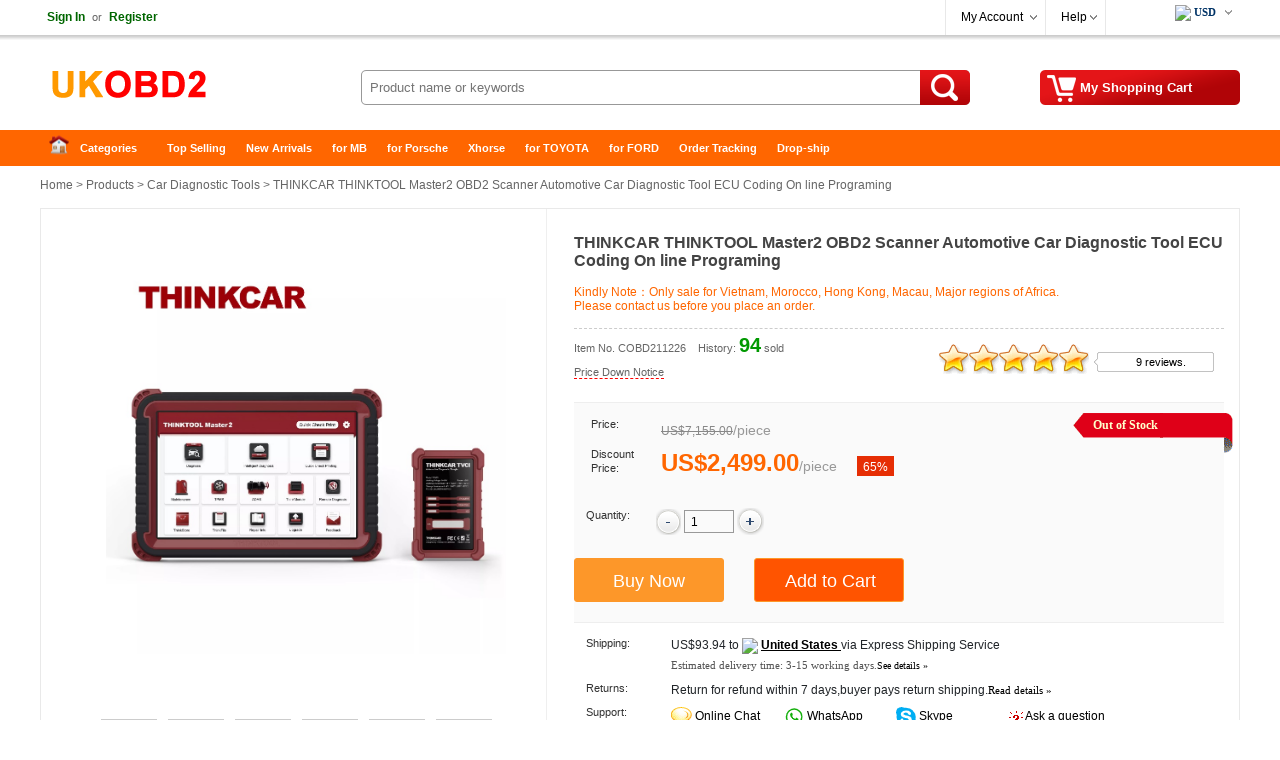

--- FILE ---
content_type: text/html
request_url: https://ukobd2.com/wholesale/thinkcar-thinktool-master2-obd2-scanner-11226.html
body_size: 14544
content:
<!DOCTYPE html>
<html xmlns:og="http://ogp.me/ns#"  xmlns:fb="http://www.facebook.com/2008/fbml" >
<head>
<meta charset="utf-8" />
<meta name="viewport" content="width=device-width, initial-scale=1, maximum-scale=1.0, user-scalable=no">
<title>THINKCAR THINKTOOL Master2 OBD2 Scanner Automotive Car Diagnostic Tool ECU Coding On line Programing</title>
<meta name="keywords" content="THINKCAR THINKTOOL Master2 OBD2 Scanner" />
<meta name="description" content="THINKCAR THINKTOOL Master2 OBD2 Scanner Automotive Car Diagnostic Tool ECU Coding On line Programing, wholesale THINKCAR THINKTOOL Master2 OBD2 Scanner, buy THINKCAR THINKTOOL Master2 OBD2 Scanner from ukobd2.com" />
<meta property="og:url" content="https://www.ukobd2.com/wholesale/thinkcar-thinktool-master2-obd2-scanner-11226.html" />
<meta property="og:title" content="€2499.00 |THINKCAR THINKTOOL Master2 OBD2 Scanner Automotive Car Diagnostic Tool ECU Coding On line Programing | ukobd2.com" />
<meta property="og:type" content="product" />
<meta property="og:image" content="https://www.ukobd2.com/upload/pro/thinkcar-thinktool-master2-obd2-scanner-11226-200.jpg" />
<meta property="og:description" content="THINKCAR THINKTOOL Master2 OBD2 Scanner Automotive Car Diagnostic Tool ECU Coding On line Programing, wholesale THINKCAR THINKTOOL Master2 OBD2 Scanner, buy THINKCAR THINKTOOL Master2 OBD2 Scanner from ukobd2.com" />
<meta property="og:site_name" content="ukobd2.com" />
<meta property="fb:app_id" content="430349907169532" />
<link rel="amphtml" href="https://www.ukobd2.com/amp/thinkcar-thinktool-master2-obd2-scanner-11226.html"/> 
<link href="//cdn.ukobd2.com/style.css" rel="stylesheet" type="text/css" />
<link href="//cdn.ukobd2.com/share.css" rel="stylesheet" type="text/css" />
<link rel="stylesheet" type="text/css" href="//cdn.ukobd2.com/plugins/slick/slick.css"/>
<link rel="stylesheet" type="text/css" href="/plugins/slick/slick-theme.css"/>
<link href="//cdn.ukobd2.com/response.css" rel="stylesheet" type="text/css" />
<link rel="stylesheet" href="//cdn.ukobd2.com/js/jquery-ui-1.12.1/jquery-ui.min.css">
<link rel="apple-touch-icon" type="image/png" sizes="180x180" href="/images/ios-icon-180.png">
<link rel="icon" type="image/png" sizes="196x196" href="/images/favicon-196.png">
<link rel="shortcut icon" href="/images/favicon.ico">
<link rel="canonical" href="https://www.ukobd2.com/wholesale/thinkcar-thinktool-master2-obd2-scanner-11226.html">
<script type="text/javascript" src="//cdn.ukobd2.com/js/common.js"></script>
<link rel="prefetch" href="//cdn.ukobd2.com/js/jquery/1.12.4/jquery.min.js" as="script" />
<link rel="prefetch" href="//cdn.ukobd2.com/plugins/slick/slick.js" as="script" />

<script type="application/ld+json">
{
  "@context": "http://schema.org/",
  "@type": "Product",
  "name": "THINKCAR THINKTOOL Master2 OBD2 Scanner Automotive Car Diagnostic Tool ECU Coding On line Programing",
  "image": ["https://ukobd2.com/upload/pro/thinkcar-thinktool-master2-obd2-scanner-11226-1.jpg","https://ukobd2.com/upload/pro/thinkcar-thinktool-master2-obd2-scanner-11226-2.jpg","https://ukobd2.com/upload/pro/thinkcar-thinktool-master2-obd2-scanner-11226-3.jpg","https://ukobd2.com/upload/pro/thinkcar-thinktool-master2-obd2-scanner-11226-4.jpg","https://ukobd2.com/upload/pro/thinkcar-thinktool-master2-obd2-scanner-11226-5.jpg","https://ukobd2.com/upload/pro/thinkcar-thinktool-master2-obd2-scanner-11226-6.jpg"],
  "description": "THINKCAR THINKTOOL Master2 OBD2 Scanner Automotive Car Diagnostic Tool ECU Coding On line Programing, wholesale THINKCAR THINKTOOL Master2 OBD2 Scanner, buy THINKCAR THINKTOOL Master2 OBD2 Scanner from ukobd2.com",
  "sku": "COBD211226",
  "mpn": "COBD211226",
  "brand": {
    "@type": "Brand",
    "name": "UKOBD2"
  },
  "review": {
    "@type": "Review",
    "reviewRating": {
      "@type": "Rating",
      "ratingValue": "5",
      "bestRating": "5"
    },
    "author": {
      "@type": "Person",
      "name": "Jorma Lilja"
    }
  },
  "aggregateRating": {
    "@type": "AggregateRating",
    "ratingValue": "5",
	"reviewCount": "9"
  },
  "offers": {
    "@type": "Offer",
    "url": "https://www.ukobd2.com/wholesale/thinkcar-thinktool-master2-obd2-scanner-11226.html",
    "priceCurrency": "EUR",
    "price": "2499.00",
    "priceValidUntil": "2026/3/7",
    "itemCondition": "http://schema.org/UsedCondition",
    "availability": "http://schema.org/InStock",
    "seller": {
      "@type": "Organization",
      "name": "UKOBD2"
    }
  }
}
</script>
<script type="application/ld+json">
{
"@context": "https://schema.org",
  "@type": "BreadcrumbList",
  "itemListElement": [{
    "@type": "ListItem",
    "position": 1,
    "item": {
      "@id": "https://ukobd2.com",
      "name": "Home"
    }
  },{
    "@type": "ListItem",
    "position": 2,
    "item": {
      "@id": "https://ukobd2.com/wholesale/",
      "name": "Product"
    }
 },{
"@type": "ListItem",
"position": 3,
"item": {
"@id": "https://ukobd2.com/wholesale/car-diagnostic-tools/",
"name": "Car Diagnostic Tools"
}
},{
"@type": "ListItem",
"position": 4,
"item": {
"@id": "https://ukobd2.com/wholesale/thinkcar-thinktool-master2-obd2-scanner-11226.html",
"name": "THINKCAR THINKTOOL Master2 OBD2 Scanner Automotive Car Diagnostic Tool ECU Coding On line Programing"
}
} ]
}
</script>

</head>
<body>
<div class="hd_wrapper">
  <div class="hd_wrap_fun">
    <div class="hd_wr_f_nav" id="welSinInOut"><a href="https://www.ukobd2.com/app/signin.asp" class="link_green" rel="nofollow"><b>Sign In</b></a><span class="gray px11">or</span><a href="https://www.ukobd2.com/app/regist.asp" class="link_green" rel="nofollow"><b>Register</b></a></div>
    <div class="hd_wr_f_bar">
      <div class="hd_wr_f_my">
        <div class="hd_wr_nav"><a href="https://www.ukobd2.com/members/" rel="nofollow">My Account</a>
          <ul>
            <a href="https://www.ukobd2.com/members/?action=orders" rel="nofollow">My Orders</a> <a href="/members/?action=inbox" rel="nofollow">My Tickets</a> <a href="/members/?action=reviews" rel="nofollow">My Reviews</a> <a href="/members/?action=specialproducts" rel="nofollow">VIP Special Products</a> <a id="myaccount_myfavorites" href="/members/?action=myfavorites" rel="nofollow">My Favorites</a>
          </ul>
        </div>
      </div>
      <div class="hd_wr_f_help">
        <div class="hd_wr_nav"><a href="/support/" rel="nofollow">Help</a>
          <ul>
            <a href="/support/" rel="nofollow">Help Center</a> <a href="/support/msg_add.asp" rel="nofollow">Freed Back</a>
          </ul>
        </div>
      </div>
      <div class="hd_wr_f_shipto"><div class="hd_f_n_c"><div class="hd_currency"><ul><li><span class="hdcurr" id="hd_curr_code"><img src="/images/ico_currency/USD.gif" /> USD</span><ul class="currency"><div class="cu_ton_top"></div><a rel="nofollow" href="javascript:void(0);" data="USD"><img src="/images/ico_currency/USD.gif" border="0" align="absmiddle" hspace="5">  U.S.Dollar</a><a rel="nofollow" href="javascript:void(0);" data="EUR"><img src="/images/ico_currency/EUR.gif" border="0" align="absmiddle" hspace="5">  Euro</a><a rel="nofollow" href="javascript:void(0);" data="GBP"><img src="/images/ico_currency/GBP.gif" border="0" align="absmiddle" hspace="5">  British Pound</a><a rel="nofollow" href="javascript:void(0);" data="AUD"><img src="/images/ico_currency/AUD.gif" border="0" align="absmiddle" hspace="5">  Australian Dollar</a><div class="clear"></div></ul></li></ul></div><script type="text/javascript">setTimeout("InitializeCurrencyCode('');",10);</script></div></div>
    </div>
  </div>
</div>
<div class="header">
  <div class="hd_logo"><a href="https://www.ukobd2.com" target="_top">China Auto Diagnostic Tool and Accessories supplier, Wholesale, Drop-ship</a></div>
  <div class="hd_cart"><a href="https://www.ukobd2.com/app/order.asp" target="_top" rel="nofollow"><span id="str_num_mycart">My Shopping Cart</span></a></div>
<div class="hd_sch">
	<form name="formSearch" method="get" onsubmit="javascript:return CF_Search();" action="/search/">
		<span class="sch_txt"></span>
		<input name="q" type="text" id="q" class="kw" maxlength="50" placeholder="Product name or keywords">
		<input type="submit" value="Search" class="go" title="search" />
	</form>
</div>
 </div>
<div class="clear"></div>
<div id="content"> <div class="hd_nav"><div class="hd_ct">
	<ul>
		<li class="fir"><a href="/">Home</a></li>
		<li>
			<a class="ac_a_sm" href="/wholesale/" title="OBD2 Center">Categories</a>
			<ul>
	<li><a href="/wholesale/car-diagnostic-tools/" title="Car Diagnostic Tools">Car Diagnostic Tools</a></li>
	<li><a href="/wholesale/original-brand-tools/" title="Original Brand Tools">Original Brand Tools</a></li>
	<li><a href="/wholesale/car-key-programmers/" title="Car Key Programmers">Car Key Programmers</a></li>
	<li><a href="/wholesale/obd2-code-scanners/" title="OBD2 Code Scanners">OBD2 Code Scanners</a></li>
	<li><a href="/wholesale/truck-heavy-duty-scanners/" title="Truck Heavy Duty Scanners">Truck Heavy Duty Scanners</a></li>
	<li><a href="/wholesale/ecu-chip-tuning-tools/" title="ECU Chip Tuning Tools">ECU Chip Tuning Tools</a></li>
	<li><a href="/wholesale/odometer-correction-tools/" title="Odometer Correction Tools">Odometer Correction Tools</a></li>
	<li><a href="/wholesale/vag-diagnostic-tool/" title="VAG Diagnostic Tool">VAG Diagnostic Tool</a></li>
	<li><a href="/wholesale/original-launch-x431-tools/" title="Original Launch X431 Tools">Original Launch X431 Tools</a></li>
	<li><a href="/wholesale/original-autel-tool/" title="Original Autel Tool">Original Autel Tool</a></li>
	<li><a href="/wholesale/original-xhorse-tool/" title="Original Xhorse Tool">Original Xhorse Tool</a></li>
	<li><a href="/wholesale/key-cutting-locksmith-tools/" title="Key Cutting & Locksmith Tools">Key Cutting & Locksmith Tools</a></li>
	<li><a href="/wholesale/airbag-service-reset-tools/" title="Airbag/Service Reset Tools">Airbag/Service Reset Tools</a></li>
	<li><a href="/wholesale/obd2-cables-and-connectors/" title="OBD2 Cables and Connectors">OBD2 Cables and Connectors</a></li>
	<li><a href="/wholesale/augocom-camshaft-engine-timing-tool/" title="AUGOCOM Camshaft Engine Timing Tool">AUGOCOM Camshaft Engine Timing Tool</a></li>
	<li><a href="/wholesale/other-obdii-vehicle-tools/" title="Other OBDII Vehicle Tools">Other OBDII Vehicle Tools</a></li>
	<li><a href="/wholesale/car-key-blanks/" title="Car Key Blanks">Car Key Blanks</a></li>
	<li><a href="/wholesale/car-key-chips/" title="Car Key Chips">Car Key Chips</a></li>
	<li><a href="/wholesale/car-diagnostic-software/" title="Car Diagnostic Software">Car Diagnostic Software</a></li>
	<li><a href="/wholesale/automotive-electrical-testers-test-leads/" title="Automotive Electrical Testers & Test Leads">Automotive Electrical Testers & Test Leads</a></li>
	<li><a href="/wholesale/auto-hid-xenon-light-and-led-light/" title="Auto HID Xenon Light and LED Light">Auto HID Xenon Light and LED Light</a></li>
	<li><a href="/wholesale/automotive-electronics/" title="Automotive Electronics">Automotive Electronics</a></li>
	<li><a href="/wholesale/repair-maintenance-tools/" title="Repair & Maintenance Tools">Repair & Maintenance Tools</a></li>
	<li><a href="/wholesale/mb-star-diagnostic-tools/" title="MB Star Diagnostic Tools">MB Star Diagnostic Tools</a></li>
	<li><a href="/wholesale/health-care/" title="Health Care">Health Care</a></li>
	<li><a href="/wholesale/special-deals/" title="Special Deals">Special Deals</a></li>
	<li><a href="/wholesale/consumer-electronics/" title="Consumer Electronics">Consumer Electronics</a></li>
	<li><a href="/wholesale/home-garden/" title="Home & Garden">Home & Garden</a></li>
	<li><a href="/wholesale/outdoor/" title="Outdoor">Outdoor</a></li>
	<li><a href="/wholesale/expired-tools/" title="Expired Tools">Expired Tools</a></li>
			</ul>
		</li>
		<li><a class="ac_ats" href="/wholesale/hot_selling.html" title="Top Selling">Top Selling</a></li>
		<li><a class="ac_ats" href="/wholesale/new_arrivals.html" title="New Arrivals">New Arrivals</a></li>
		<li><a class="ac_ats" href="/tags/mb.html" title="for MB">for MB</a></li>
		<li><a class="ac_ats" href="/tags/porsche.html" title="for Porsche">for Porsche</a></li>
		<li><a class="ac_ats" href="/wholesale/Brand-xhorse/" title="Xhorse">Xhorse</a></li>
		<li><a class="ac_ats" href="/tags/toyota.html" title="for TOYOTA">for TOYOTA</a></li>
		<li><a class="ac_ats" href="/tags/ford.html" title="for FORD">for FORD</a></li>
		<li><a class="ac_ats" href="/app/getOrderInfo.asp" title="Order Tracking">Order Tracking</a></li>
		<li class=" lst"><a class="ac_ats" href="/info/drop-ship/" title="Drop-ship">Drop-ship</a></li>
	</ul>
</div></div>

  <div id="main"> 	<div class="breadcrumb"><a href="/">Home</a> &gt; <a href="/wholesale/">Products</a> &gt; <a href="/wholesale/car-diagnostic-tools/">Car Diagnostic Tools</a> &gt; THINKCAR THINKTOOL Master2 OBD2 Scanner Automotive Car Diagnostic Tool ECU Coding On line Programing</div>

    <div class="pro_chief">
    <div id="preview">
        <div class="jqzoom" id="spec-n1"><img src="/upload/pro/thinkcar-thinktool-master2-obd2-scanner-11226-1.jpg" width="400" jqimg="/upload/pro/thinkcar-thinktool-master2-obd2-scanner-11226-1.jpg" alt="THINKCAR THINKTOOL Master2 OBD2 Scanner Automotive Car Diagnostic Tool ECU Coding On line Programing" /></div>
        <div id="spec-n5">
          <div class="control" id="spec-left"></div>
          <div id="spec-list"> <ul class="list-h"><li><img src="/upload/pro/thinkcar-thinktool-master2-obd2-scanner-11226-1.jpg" width="50" height="50" alt="THINKCAR THINKTOOL Master2 OBD2 Scanner Automotive Car Diagnostic Tool ECU Coding On line Programing" /></li><li><img src="/upload/pro/thinkcar-thinktool-master2-obd2-scanner-11226-2.jpg" width="50" height="50" alt="THINKCAR THINKTOOL Master2 OBD2 Scanner Automotive Car Diagnostic Tool ECU Coding On line Programing" /></li><li><img src="/upload/pro/thinkcar-thinktool-master2-obd2-scanner-11226-3.jpg" width="50" height="50" alt="THINKCAR THINKTOOL Master2 OBD2 Scanner Automotive Car Diagnostic Tool ECU Coding On line Programing" /></li><li><img src="/upload/pro/thinkcar-thinktool-master2-obd2-scanner-11226-4.jpg" width="50" height="50" alt="THINKCAR THINKTOOL Master2 OBD2 Scanner Automotive Car Diagnostic Tool ECU Coding On line Programing" /></li><li><img src="/upload/pro/thinkcar-thinktool-master2-obd2-scanner-11226-5.jpg" width="50" height="50" alt="THINKCAR THINKTOOL Master2 OBD2 Scanner Automotive Car Diagnostic Tool ECU Coding On line Programing" /></li><li><img src="/upload/pro/thinkcar-thinktool-master2-obd2-scanner-11226-6.jpg" width="50" height="50" alt="THINKCAR THINKTOOL Master2 OBD2 Scanner Automotive Car Diagnostic Tool ECU Coding On line Programing" /></li></ul> </div>
          <div class="control" id="spec-right"></div>
        </div>
      </div>
      <div class="focus_propic"><div class="slider single-item"><div><img src="/upload/pro/thinkcar-thinktool-master2-obd2-scanner-11226-1.jpg" alt="THINKCAR THINKTOOL Master2 OBD2 Scanner Automotive Car Diagnostic Tool ECU Coding On line Programing" /></div><div><img src="/upload/pro/thinkcar-thinktool-master2-obd2-scanner-11226-2.jpg" alt="THINKCAR THINKTOOL Master2 OBD2 Scanner Automotive Car Diagnostic Tool ECU Coding On line Programing" /></div><div><img src="/upload/pro/thinkcar-thinktool-master2-obd2-scanner-11226-3.jpg" alt="THINKCAR THINKTOOL Master2 OBD2 Scanner Automotive Car Diagnostic Tool ECU Coding On line Programing" /></div><div><img src="/upload/pro/thinkcar-thinktool-master2-obd2-scanner-11226-4.jpg" alt="THINKCAR THINKTOOL Master2 OBD2 Scanner Automotive Car Diagnostic Tool ECU Coding On line Programing" /></div><div><img src="/upload/pro/thinkcar-thinktool-master2-obd2-scanner-11226-5.jpg" alt="THINKCAR THINKTOOL Master2 OBD2 Scanner Automotive Car Diagnostic Tool ECU Coding On line Programing" /></div><div><img src="/upload/pro/thinkcar-thinktool-master2-obd2-scanner-11226-6.jpg" alt="THINKCAR THINKTOOL Master2 OBD2 Scanner Automotive Car Diagnostic Tool ECU Coding On line Programing" /></div></div></div>
      <div class="brief">
        <h1 class="itemname">THINKCAR THINKTOOL Master2 OBD2 Scanner Automotive Car Diagnostic Tool ECU Coding On line Programing</h1>
        <div class="slogan">Kindly Note：Only sale for Vietnam, Morocco, Hong Kong, Macau, Major regions of Africa.<br />Please contact us before you place an order.</div>
        <div class="pnline"></div>
        <div class="pro_c_b_itemno"><span class="itemno">Item No. COBD211226</span><span id="num_pro_sold_11226"></span> <span class="pricenotice"><a href="/notice/thinkcar-thinktool-master2-obd2-scanner-11226.html" title="Price Down Notice" target="_blank">Price Down Notice</a></span></div>
        <div class="pro_ch_bf_rate" id="pro_rate_11226">
          <div class="pro_ch_bf_rate_bg">
            <div class="pro_ch_bf_rate_vw" style="width:150px;"></div>
          </div>
          <div class="pro_ch_bf_rate_tx"><a href="/reviews/?ProID=11226" target="_blank">9 reviews.</a></div>
        </div>
        <div class="blank15px"></div>
        <div class="pro_bo_m">
          <div class="pro_bo_stock_pra"> <div class="p_bo_outofstock">Out of Stock</div> </div>
          <div class="sys_item_spec">  <dl class="clearfix iteminfo_parameter iteminfo_parameter_default lh32"><dt>Price:</dt><dd><span class="sys_item_mktprice price_data" data="7155">US$7,155.00</span><span class="p-splitter">/</span><span class="p-unit"> piece </span></dd></dl><dl class="clearfix iteminfo_parameter lh32"><dt style="line-height:14px;">Discount Price:</dt><dd><div class="wrap-price"><span class="sys_item_price price_data" data="2499">US$2,499.00</span><span class="p-splitter">/</span><span class="p-unit"> piece </span><span class="p-discount-rate">65%</span></div></dd></dl>
            <div class="blank10px"></div>
            
             </div>
          <div class="blank15px"></div>
          <dl class="clearfix iteminfo_parameter" id="id_pro_b_item_oQty">
            <dt>Quantity:</dt>
            <dd> <a href="javascript:void(0)" onClick="updateQuantity('oQty', 'minus', 1);"><img src="//cdn.ukobd2.com/images/bg/minus.png" /></a>
              <input name="oQty" type="text" class="input" id="oQty" size="4" maxlength="6" style="margin:-10px 0 10px 0; vertical-align:middle;" onKeyPress="event.returnValue=IsDigit();" value="1" onKeyUp="IsOrderNeedQty('Y','oQty');" />
              <a href="javascript:void(0)" onClick="updateQuantity('oQty', 'plus', 1);"><img src="//cdn.ukobd2.com/images/bg/plus.png" /></a> &nbsp;&nbsp; <b><span id="alert_o_need_oQty" class="alert"></span></b> </dd>
            <div class="clear"></div>
          </dl>
          <div class="blank15px"></div>
          <div class="pro_bo_add_l">
            <input name="btn_buyitnow" disabled type="button" class="btn_buyitnow" value="Buy Now" title="Buy It Now" onClick="javascript:ShoppingCartAdd('11226','BuyItNow','','oSize','','oColor','Y','oQty');return false;" onMouseOver="javascript:IsOrderNeedSize('','oSize');IsOrderNeedColor('','oColor');IsOrderNeedQty('Y','oQty');return false;" />
          </div>
          <div class="pro_bo_add_m">
            <input name="add_to_cart" disabled type="button" class="btn_addtocart" value="Add to Cart" title="Add to Cart" onClick="javascript:ShoppingCartAdd('11226','Single','','oSize','','oColor','Y','oQty');return false;" onMouseOver="javascript:IsOrderNeedSize('','oSize');IsOrderNeedColor('','oColor');IsOrderNeedQty('Y','oQty');return false;" />
          </div>
          <div class="blank5px"></div>
        </div>
        <div class="blank10px"></div>
        <dl>
          <dt class="w100px">Shipping:</dt>
          <dd class="w420px"><span id="shippingcost"></span><span class="shippingmethod">Express Shipping Service</span><br /><span class="px11 verdana gray_dark">Estimated delivery time: <span id="shippingtime">3-15</span> working days.<a href="/support/what-delivery-option-is-available-for-me-70.html" target="_blank"><span class="px10">See details »</span></a></span></dd>
          <div class="clear"></div>
          		<dt class="w100px">Returns:</dt>		<dd class="w420px">Return for refund within 7 days,buyer pays return shipping.<a href="/support/return-policy-4174.html" target="_blank"><span class="px11 verdana">Read details »</span></a></dd>
          <div class="clear"></div>
          <dt class="w100px">Support:</dt>
          <dd class="w420px"> <span class="fl50"><img src="//cdn.ukobd2.com/images/ico/ocs.gif" hspace="3" border="0" align="absmiddle" /> <a class="chat" href="javascript:void(0);" onClick="OverlayChatWidgetV2.Show();OverlayChatWidgetV2.SetMode('chat');" rel="nofollow"> Online Chat</a></span> <span class="fl50"><img src="//cdn.ukobd2.com/images/ico/whatsapp.png" hspace="3" border="0" align="absmiddle" /><a class="chat" href="https://api.whatsapp.com/send?phone=8615000620749&text=&source=ukobd2.com&data=" target="_blank" rel="nofollow"> WhatsApp</a></span> <span class="fl50"><img src="//cdn.ukobd2.com/images/ico/skype.png" hspace="3" border="0" align="absmiddle" /><a class="chat" href="skype:live:chinaobd2" rel="nofollow"> Skype</a></span> <span class="fl50"><img src="//cdn.ukobd2.com/images/ico/s4.gif" hspace="3" border="0" align="absmiddle" /> <a href="/support/msg_add.asp?DirID=2&ProID=11226&q=THINKCAR THINKTOOL Master2 OBD2 Scanner" title="ask a questions about THINKCAR THINKTOOL Master2 OBD2 Scanner Automotive Car Diagnostic Tool ECU Coding On line Programing"> Ask a question</a></span> </dd>
        </dl>
        <div class="blank5px"></div>
        <div class="dashed5px"></div>
        <div class="blank10px"></div>
        <div class="pro_ch_bf_digg">
          <div class="pro_digg_180x35"><a href="javascript:ProDiggIt('11226','sv_pro_digg_11226');"><span id="num_pro_digg_11226"></span></a><span id="sv_pro_digg_11226" class="alert"></span></div>
        </div>
        <div class="pro_ch_bf_share" id="sharethis"></div>
        <div class="clear"></div>
        <form method="post" name="formOrderAdd" id="formOrderAdd" action="https://www.ukobd2.com/app/order.asp">
          <input type="hidden" name="ProID" id="ProID" value="11226" />
          <input type="hidden" name="oSize" id="oSize" value="" />
          <input type="hidden" name="oColor" id="oColor" value="" />
          <input type="hidden" name="oQty" value="" />
          <input type="hidden" name="Action" value="" />
          <input type="hidden" name="AddMethod" value="" />
          <input type="submit" style="display:none" />
        </form>
      </div>
      
      <div class="clear"></div>
    </div>
    <div class="similarpro"><div class="slidertitle"><h2>You may be interested in</h2></div><div class="slider responsive">
	<div class="product-inner"><div class="pic"><a href="/wholesale/xtool-x100-pro3-6310.html" title="XTOOL X100 Pro3 Professional Auto Key Programmer Add EPB, ABS, TPS Reset Functions Free Update Lifetime"><img src="/upload/pro/xtool-x100-pro3-200.jpg" width="180" height="180" border="0" hspace="0" vspace="0" alt="XTOOL X100 Pro3 Professional Auto Key Programmer Add EPB, ABS, TPS Reset Functions Free Update Lifetime" align="absmiddle" /></a></div><div class="product-info"><div class="name"><a href="/wholesale/xtool-x100-pro3-6310.html" title="XTOOL X100 Pro3 Professional Auto Key Programmer Add EPB, ABS, TPS Reset Functions Free Update Lifetime">XTOOL X100 Pro3 Professional Auto Key Programmer Add ...</a></div><div class="price"><b class="price_data" data="229">US$229.00</b> &nbsp;/&nbsp;piece </div></div>	</div>	<div class="product-inner"><div class="pic"><a href="/wholesale/ktm200-69-in-1-ecu-programmer-10386.html" title="KTM200 67 in 1 KTMTool 1.20 ECU Programmer Update Version of KTM100 Ktag Renolink OBD2 Adds 200 ECUs Incl. PCR2.1 PSA SID208"><img src="/upload/pro/ktm200-69-in-ecu-programmer-200.jpg" width="180" height="180" border="0" hspace="0" vspace="0" alt="KTM200 67 in 1 KTMTool 1.20 ECU Programmer Update Version of KTM100 Ktag Renolink OBD2 Adds 200 ECUs Incl. PCR2.1 PSA SID208" align="absmiddle" /></a></div><div class="product-info"><div class="name"><a href="/wholesale/ktm200-69-in-1-ecu-programmer-10386.html" title="KTM200 67 in 1 KTMTool 1.20 ECU Programmer Update Version of KTM100 Ktag Renolink OBD2 Adds 200 ECUs Incl. PCR2.1 PSA SID208">KTM200 67 in 1 KTMTool 1.20 ECU Programmer Update Ve ...</a></div><div class="price"><b class="price_data" data="159">US$159.00</b> &nbsp;/&nbsp;piece </div></div>	</div>	<div class="product-inner"><div class="pic"><a href="/wholesale/original-bluetooth-compatible-adapter-9019.html" title="Original DBScar Connector OBD2 Full System Scanner Bluetooth-compatible Adapter For Launch X431 V / V+ update online X-431 pro / Pro 3"><img src="/upload/pro/original-bluetooth-compatible-adapter-9019-200.jpg" width="180" height="180" border="0" hspace="0" vspace="0" alt="Original DBScar Connector OBD2 Full System Scanner Bluetooth-compatible Adapter For Launch X431 V / V+ update online X-431 pro / Pro 3" align="absmiddle" /></a></div><div class="product-info"><div class="name"><a href="/wholesale/original-bluetooth-compatible-adapter-9019.html" title="Original DBScar Connector OBD2 Full System Scanner Bluetooth-compatible Adapter For Launch X431 V / V+ update online X-431 pro / Pro 3">Original DBScar Connector OBD2 Full System Scanner B ...</a></div><div class="price"><b class="price_data" data="79">US$79.00</b> &nbsp;/&nbsp;piece </div></div>	</div>	<div class="product-inner"><div class="pic"><a href="/wholesale/obdii-extension-cable-7535.html" title="OBDII Extension cable 16 Pin Male To Female OBD2 Connector 16Pin diagnostic tool ELM327 OBD2 extended adapter 36cm"><img src="/upload/pro/obdii-extension-cable-7535-1-200.jpg" width="180" height="180" border="0" hspace="0" vspace="0" alt="OBDII Extension cable 16 Pin Male To Female OBD2 Connector 16Pin diagnostic tool ELM327 OBD2 extended adapter 36cm" align="absmiddle" /></a></div><div class="product-info"><div class="name"><a href="/wholesale/obdii-extension-cable-7535.html" title="OBDII Extension cable 16 Pin Male To Female OBD2 Connector 16Pin diagnostic tool ELM327 OBD2 extended adapter 36cm">OBDII Extension cable 16 Pin Male To Female OBD2 Con ...</a></div><div class="price"><b class="price_data" data="9.99">US$9.99</b> &nbsp;/&nbsp;piece </div></div>	</div>	<div class="product-inner"><div class="pic"><a href="/wholesale/ecuhelp-ecu-bench-tool-10537.html" title="ECUHELP ECU Bench Tool Full Version Support Bosch MEDC17/MDG1/EDC16 and VAG/VOLVO MED9"><img src="/upload/pro/ecuhelp-ecu-bench-tool-200.jpg" width="180" height="180" border="0" hspace="0" vspace="0" alt="ECUHELP ECU Bench Tool Full Version Support Bosch MEDC17/MDG1/EDC16 and VAG/VOLVO MED9" align="absmiddle" /></a></div><div class="product-info"><div class="name"><a href="/wholesale/ecuhelp-ecu-bench-tool-10537.html" title="ECUHELP ECU Bench Tool Full Version Support Bosch MEDC17/MDG1/EDC16 and VAG/VOLVO MED9">ECUHELP ECU Bench Tool Full Version Support Bosch ME ...</a></div><div class="price"><b class="price_data" data="199">US$199.00</b> &nbsp;/&nbsp;piece </div></div>	</div>	<div class="product-inner"><div class="pic"><a href="/wholesale/vvdi2-with-basic-bmw-and-obd-functions-5799.html" title="Xhorse VVDI2 BMW Version With Basic+BMW OBD+BMW CAS4+BMW FEM/BDC"><img src="/upload/pro/vvdi2-with-basic-bmw-and-obd-functions-200.jpg" width="180" height="180" border="0" hspace="0" vspace="0" alt="Xhorse VVDI2 BMW Version With Basic+BMW OBD+BMW CAS4+BMW FEM/BDC" align="absmiddle" /></a></div><div class="product-info"><div class="name"><a href="/wholesale/vvdi2-with-basic-bmw-and-obd-functions-5799.html" title="Xhorse VVDI2 BMW Version With Basic+BMW OBD+BMW CAS4+BMW FEM/BDC">Xhorse VVDI2 BMW Version With Basic+BMW OBD+BMW CAS4 ...</a></div><div class="price"><b class="price_data" data="1198.5">US$1,198.50</b> &nbsp;/&nbsp;piece </div></div>	</div>	<div class="product-inner"><div class="pic"><a href="/wholesale/foxwell-nt301-obdii--code-reader-4990.html" title="Foxwell NT301 CAN OBDII/EOBD Auto Diagnostic Scanner Code Reader Support Multi-Languages"><img src="/upload/pro/foxwell-nt301-obdii--code-reader-200.jpg" width="180" height="180" border="0" hspace="0" vspace="0" alt="Foxwell NT301 CAN OBDII/EOBD Auto Diagnostic Scanner Code Reader Support Multi-Languages" align="absmiddle" /></a></div><div class="product-info"><div class="name"><a href="/wholesale/foxwell-nt301-obdii--code-reader-4990.html" title="Foxwell NT301 CAN OBDII/EOBD Auto Diagnostic Scanner Code Reader Support Multi-Languages">Foxwell NT301 CAN OBDII/EOBD Auto Diagnostic Scanner ...</a></div><div class="price"><b class="price_data" data="44.99">US$44.99</b> &nbsp;/&nbsp;piece </div></div>	</div>	<div class="product-inner"><div class="pic"><a href="/wholesale/launch-golo4.html" title="Launch X431 Golo4 GOLO Pro Old Boot Android OBD2 Full System Diagnostic Tool with Bluetooth without software"><img src="/upload/pro/launch-golo4-200.jpg" width="180" height="180" border="0" hspace="0" vspace="0" alt="Launch X431 Golo4 GOLO Pro Old Boot Android OBD2 Full System Diagnostic Tool with Bluetooth without software" align="absmiddle" /></a></div><div class="product-info"><div class="name"><a href="/wholesale/launch-golo4.html" title="Launch X431 Golo4 GOLO Pro Old Boot Android OBD2 Full System Diagnostic Tool with Bluetooth without software">Launch X431 Golo4 GOLO Pro Old Boot Android OBD2 Ful ...</a></div><div class="price"><b class="price_data" data="119">US$119.00</b> &nbsp;/&nbsp;piece </div></div>	</div>	<div class="product-inner"><div class="pic"><a href="/wholesale/smartpro-5000u-plus-universal-usb-programmer-1342.html" title="SmartPRO 5000U-PLUS Universal USB Programmer Lifetime Free Update Perfect for NXP NCF29XX and PCF79XX Chips"><img src="/upload/pro/smartpro-5000u-plus-universal-usb-programmer-200.jpg" width="180" height="180" border="0" hspace="0" vspace="0" alt="SmartPRO 5000U-PLUS Universal USB Programmer Lifetime Free Update Perfect for NXP NCF29XX and PCF79XX Chips" align="absmiddle" /></a></div><div class="product-info"><div class="name"><a href="/wholesale/smartpro-5000u-plus-universal-usb-programmer-1342.html" title="SmartPRO 5000U-PLUS Universal USB Programmer Lifetime Free Update Perfect for NXP NCF29XX and PCF79XX Chips">SmartPRO 5000U-PLUS Universal USB Programmer Lifetim ...</a></div><div class="price"><b class="price_data" data="599">US$599.00</b> &nbsp;/&nbsp;piece </div></div>	</div>	<div class="product-inner"><div class="pic"><a href="/wholesale/ktag-7-020-eu-online-version-with-4-led-1179.html" title="New 4LED Red PCB KTAG 7.020 EU Online Version SW V2.25 No Token Limited Support Full Protocols"><img src="/upload/pro/new-4led-red-pcb-ktag-eu-online-version-2.jpg" width="180" height="180" border="0" hspace="0" vspace="0" alt="New 4LED Red PCB KTAG 7.020 EU Online Version SW V2.25 No Token Limited Support Full Protocols" align="absmiddle" /></a></div><div class="product-info"><div class="name"><a href="/wholesale/ktag-7-020-eu-online-version-with-4-led-1179.html" title="New 4LED Red PCB KTAG 7.020 EU Online Version SW V2.25 No Token Limited Support Full Protocols">New 4LED Red PCB KTAG 7.020 EU Online Version SW V2. ...</a></div><div class="price"><b class="price_data" data="43.9">US$43.90</b> &nbsp;/&nbsp;piece </div></div>	</div>	<div class="product-inner"><div class="pic"><a href="/wholesale/foxwell-nt680-all-systems-diagnostic-scanner-5938.html" title="Foxwell NT680 All Systems Diagnostic Scanner with Oil Light/Service Reset+EPB Functions Updated Version of NT624"><img src="/upload/pro/foxwell-nt680-all-systems-diagnostic-scanner-200.jpg" width="180" height="180" border="0" hspace="0" vspace="0" alt="Foxwell NT680 All Systems Diagnostic Scanner with Oil Light/Service Reset+EPB Functions Updated Version of NT624" align="absmiddle" /></a></div><div class="product-info"><div class="name"><a href="/wholesale/foxwell-nt680-all-systems-diagnostic-scanner-5938.html" title="Foxwell NT680 All Systems Diagnostic Scanner with Oil Light/Service Reset+EPB Functions Updated Version of NT624">Foxwell NT680 All Systems Diagnostic Scanner with Oi ...</a></div><div class="price"><b class="price_data" data="199">US$199.00</b> &nbsp;/&nbsp;piece </div></div>	</div>	<div class="product-inner"><div class="pic"><a href="/wholesale/obdstar-x300-mini-chrysler-programmer-9470.html" title="OBDSTAR X300 MINI Chrysler Jeep Dodge IMMO Key and Mileage Programmer Supports Oil Reset Update Versionof OBDSTAR F104"><img src="/upload/pro/obdstar-x300-mini-chrysler-programmer-200.jpg" width="180" height="180" border="0" hspace="0" vspace="0" alt="OBDSTAR X300 MINI Chrysler Jeep Dodge IMMO Key and Mileage Programmer Supports Oil Reset Update Versionof OBDSTAR F104" align="absmiddle" /></a></div><div class="product-info"><div class="name"><a href="/wholesale/obdstar-x300-mini-chrysler-programmer-9470.html" title="OBDSTAR X300 MINI Chrysler Jeep Dodge IMMO Key and Mileage Programmer Supports Oil Reset Update Versionof OBDSTAR F104">OBDSTAR X300 MINI Chrysler Jeep Dodge IMMO Key and M ...</a></div><div class="price"><b class="price_data" data="289">US$289.00</b> &nbsp;/&nbsp;piece </div></div>	</div>	<div class="product-inner"><div class="pic"><a href="/wholesale/xhorse-vvdi-key-tool-max-pro-11036.html" title="Xhorse VVDI Key Tool Max Pro With MINI OBD Tool Function Support CAN FD/ Voltage and Leakage Current"><img src="/upload/pro/xhorse-vvdi-key-tool-max-pro-200.jpg" width="180" height="180" border="0" hspace="0" vspace="0" alt="Xhorse VVDI Key Tool Max Pro With MINI OBD Tool Function Support CAN FD/ Voltage and Leakage Current" align="absmiddle" /></a></div><div class="product-info"><div class="name"><a href="/wholesale/xhorse-vvdi-key-tool-max-pro-11036.html" title="Xhorse VVDI Key Tool Max Pro With MINI OBD Tool Function Support CAN FD/ Voltage and Leakage Current">Xhorse VVDI Key Tool Max Pro With MINI OBD Tool Func ...</a></div><div class="price"><b class="price_data" data="379.05">US$379.05</b> &nbsp;/&nbsp;piece </div></div>	</div>	<div class="product-inner"><div class="pic"><a href="/wholesale/jdiag-m100-pro-motorbike-diagnostic-scanner-11135.html" title="JDiag M100 Pro Motorbike Diagnostic Scanner D87 D88 Motorcycle Function Diagnostic Tool Scan Code Reader Professional Inspection"><img src="/upload/pro/jdiag-m100-pro-motorbike-diagnostic-scanner-11135-1-200.jpg" width="180" height="180" border="0" hspace="0" vspace="0" alt="JDiag M100 Pro Motorbike Diagnostic Scanner D87 D88 Motorcycle Function Diagnostic Tool Scan Code Reader Professional Inspection" align="absmiddle" /></a></div><div class="product-info"><div class="name"><a href="/wholesale/jdiag-m100-pro-motorbike-diagnostic-scanner-11135.html" title="JDiag M100 Pro Motorbike Diagnostic Scanner D87 D88 Motorcycle Function Diagnostic Tool Scan Code Reader Professional Inspection">JDiag M100 Pro Motorbike Diagnostic Scanner D87 D88  ...</a></div><div class="price"><b class="price_data" data="129">US$129.00</b> &nbsp;/&nbsp;piece </div></div>	</div>	<div class="product-inner"><div class="pic"><a href="/wholesale/scania-vci3-scanner-wifi-wireless-diagnostic-5831.html" title="V2.67.1 Scania VCI-3 VCI3 Scanner Wifi Diagnostic Tool for Scania"><img src="/upload/pro/scania-vci3-scanner-wifi-wireless-diagnostic-200.jpg" width="180" height="180" border="0" hspace="0" vspace="0" alt="V2.67.1 Scania VCI-3 VCI3 Scanner Wifi Diagnostic Tool for Scania" align="absmiddle" /></a></div><div class="product-info"><div class="name"><a href="/wholesale/scania-vci3-scanner-wifi-wireless-diagnostic-5831.html" title="V2.67.1 Scania VCI-3 VCI3 Scanner Wifi Diagnostic Tool for Scania">V2.67.1 Scania VCI-3 VCI3 Scanner Wifi Diagnostic To ...</a></div><div class="price"><b class="price_data" data="89">US$89.00</b> &nbsp;/&nbsp;piece </div></div>	</div>	<div class="product-inner"><div class="pic"><a href="/wholesale/thinkdiag-full-system-obd2-diagnostic-tool-5734.html" title="Launch Thinkdiag Full System OBD2 Diagnostic Tool Powerful than Launch Easydiag"><img src="/upload/pro/thinkdiag-full-system-obd2-diagnostic-tool-powerful-than-launch-easydiag-with-3-free-software-200.jpg" width="180" height="180" border="0" hspace="0" vspace="0" alt="Launch Thinkdiag Full System OBD2 Diagnostic Tool Powerful than Launch Easydiag" align="absmiddle" /></a></div><div class="product-info"><div class="name"><a href="/wholesale/thinkdiag-full-system-obd2-diagnostic-tool-5734.html" title="Launch Thinkdiag Full System OBD2 Diagnostic Tool Powerful than Launch Easydiag">Launch Thinkdiag Full System OBD2 Diagnostic Tool Po ...</a></div><div class="price"><b class="price_data" data="79.9">US$79.90</b> &nbsp;/&nbsp;piece </div></div>	</div></div></div>

    <div class="detail-main-layout">
      <div class="detail">
        <div class="pro_ctab">
          <ul>
            <li id="p_ab_mn_1" class="current" onClick="AreaMultiMenuShowHide('p_ab_mn_','p_ab_vw_',2,1,'current','');"><span>Product Details</span></li>
            <li id="p_ab_mn_2" onClick="AreaMultiMenuShowHide('p_ab_mn_','p_ab_vw_',2,2,'current','');ProReviews_Pagination('p_ab_vw_2','/ajax/pro_rev_list.asp','ProID=11226','begin');"><span>Product's Reviews<b id="num_pro_review_11226"></b></span></li>
            <li><span><a href="/reviews/details-11226.html">Write a Review</a></span></li>
            <li><span><a href="#na_pro_releated">Related Products</a></span></li>
          </ul>
        </div>
        <div id="p_ab_vw_1" style="display:">
          <div class="blank5px"></div>
          <div class="exh_m_cont">
           <div><strong>Kindly Note:</strong><strong> </strong><strong>Only sale for Vietnam, Morocco, Hong Kong, Macau, Major regions of Africa.</strong></div><div><strong>Please contact us before you place an order.</strong><br /><br /><strong>THINKTOOL Master II is equipped with the TVCI diagnostic connector.  The powerful TVCI connector with the new CAN FD protocol to support the latest and the future released vehicles.<br /><br /></strong></div><div><img src="/upload/temp/thinkcar-thinktool-master2-obd2-scanner-11226-1.jpg" alt="" /></div><div><br /><strong>Specification</strong></div><div><table class="dbtable">    <tbody>        <tr>            <td colspan="1" rowspan="1">            <div>Model</div>            </td>            <td colspan="1" rowspan="1">            <div>ThinkTool Master2</div>            </td>        </tr>        <tr>            <td colspan="1" rowspan="1">            <div>Operating System</div>            </td>            <td colspan="1" rowspan="1">            <div>Android 10</div>            </td>        </tr>        <tr>            <td colspan="1" rowspan="1">            <div>CPU</div>            </td>            <td colspan="1" rowspan="1">            <div>MT6761, Core4, 2.0GHZ</div>            </td>        </tr>        <tr>            <td colspan="1" rowspan="1">            <div>RAM</div>            </td>            <td colspan="1" rowspan="1">            <div>4G</div>            </td>        </tr>        <tr>            <td colspan="1" rowspan="1">            <div>ROM</div>            </td>            <td colspan="1" rowspan="1">            <div>64G</div>            </td>        </tr>        <tr>            <td colspan="1" rowspan="1">            <div>Screen</div>            </td>            <td colspan="1" rowspan="1">            <div>10-inch</div>            </td>        </tr>        <tr>            <td colspan="1" rowspan="1">            <div>Camera</div>            </td>            <td colspan="1" rowspan="1">            <div>8MP</div>            </td>        </tr>        <tr>            <td colspan="1" rowspan="1">            <div>Battery</div>            </td>            <td colspan="1" rowspan="1">            <div>12600mAh,</div>            </td>        </tr>        <tr>            <td colspan="1" rowspan="1">            <div>Dimensions</div>            </td>            <td colspan="1" rowspan="1">            <div>276 * 188 * 34mm</div>            </td>        </tr>        <tr>            <td colspan="1" rowspan="1">            <div>Interface</div>            </td>            <td colspan="1" rowspan="1">            <div>16 pins standard OBDII</div>            </td>        </tr>        <tr>            <td colspan="1" rowspan="1">            <div>Languages</div>            </td>            <td colspan="1" rowspan="1">            <div>English, German, Spanish, French, Italian, Japanese, Portuguese, Russian, Polish, Turkish, Dutch, Hungarian, Chinese, Korean,<br />            Greek, Slovak, Romanian, Arabic, Croatian, Slovenian, Finnish</div>            </td>        </tr>        <tr>            <td colspan="1" rowspan="1">            <div>Working Temperature</div>            </td>            <td colspan="1" rowspan="1">            <div>32℉-122℉(0℃-50℃)</div>            </td>        </tr>        <tr>            <td colspan="1" rowspan="1">            <div>Storage Environment</div>            </td>            <td colspan="1" rowspan="1">            <div>4℉-140℉(-20℃-60℃)</div>            </td>        </tr>    </tbody></table><br /><img src="/upload/temp/thinkcar-thinktool-master2-obd2-scanner-11226-2.png?quality=close" alt="" /><br /><img src="/upload/temp/thinkcar-thinktool-master2-obd2-scanner-11226-3.png?quality=close" alt="" /></div><div> </div><div><img src="/upload/temp/thinkcar-thinktool-master2-obd2-scanner-11226-2.jpg" alt="" /></div><div> </div><div><img src="/upload/temp/thinkcar-thinktool-master2-obd2-scanner-11226-3.jpg" alt="" /></div><div> </div><img src="/upload/temp/thinkcar-thinktool-master2-obd2-scanner-11226-4.jpg" alt="" /> <br /><div><img src="/upload/temp/thinkcar-thinktool-master2-obd2-scanner-11226-7.png?quality=close" alt="" /><br /><div><br /><strong>Heavy Duty Support</strong></div><div>The THINKTOOL Master II can also diagnose 24v heavy duty and medium duty, this service need to buy heavy duty package.</div><div> </div><div><strong>What's Heavy duty package?</strong></div>The Heavy Duty Package with HML contains HML, 13 non-standard HD diagnostic cables, user guide, password letter ( all 75 HD software 1-Year free updates) .<div> </div><div><strong>75 Heavy Duty Software</strong></div><div>BOSCH, CATERPILLER, CUMMINS, DAF, DETROIT, DOOSAN, EICHER, HINO, HYUNDAI, INTERNATIONAL, <a href="/tags/isuzu.html" title="OBD2 Diagnostic Tool for ISUZU" target="_blank">ISUZU</a>, IVECO, JCB, KAMAZ, KINGLONG, MAHINDRA, MAN, MAZ, MERCEDES-<a href="/tags/benz.html" title="BENZ Diagnostic Tool" target="_blank">BENZ</a>, MITSUBISHI, RENAULT, SCANIA, SCR SINOTRUK,SPRINTER, TATA, UD, VOLVO, WABCO, Demo, HD-OBD, AutoSearch, IRIZAR HD, SETRA HD, SITCAR HD, ALLISON GEARBOX, ASHOK LEYLAND, ASTRA , BENDIX ABS, BONLUCK BUS, BREMACH, CHAOCHAI HD, CREDO HD, DACHAI HD, DELPHI HD, DENSO DIESEL, DONGFENG YUFENG, EATON DIAGNOSTIC, ERF, FAW JIEFANG HD, FOTON AUMAN, FREIGHTLINER HD, FUSO, HANDE HD ABS, HD_ABS SYSTEM, HIGER BUS, IRISBUS, KENWORTH HD, MACK HD, NEOPLAN HD, PETERBILT HD, QUANCHAI HD, SHANGCHAI DISEL, STERLING HD, SUNLONG BUS, SUNWIN BUS, <a href="/tags/toyota.html" title="TOYOTA Diagnostic Tool" target="_blank">TOYOTA</a> DISEL, USA<a href="/tags/ford.html" title="FORD Diagnostic Tool" target="_blank">FORD</a> DISEL, WESTERN STAR HD, WP DISEL, XICHAI HD, YANGCHAI ENGINE, YUCHAI DISEL, ZHONGTONG BUS, YUTONG.</div><br /><strong>Thinktool Master II introduce the most powerful online programming for AUDI, <a href="/tags/bmw.html" title="BMW Diagnostic Tool" target="_blank">BMW</a>, Land rover, Mercedes-<a href="/tags/benz.html" title="BENZ Diagnostic Tool" target="_blank">BENZ</a>, Nissan,<a href="/tags/porsche.html" title="Porsche Piwis III" target="_blank">Porsche</a>, Seat, Skoda, Subaru, vw, Hyundai, RENAULT, more to come!</strong></div><div> </div><div>* Engine Control Programming</div>* Gearbox programming<div>* Transmission Control Programming</div><div>* Instrument Cluster Programming</div><div>* Seat Adjustment Programming<br />* Keyless Go Programming<br />* Tire Pressure Monitoring Programming<br />* Headlight Regulation Programming<br />* Adaptive Brake Programming<br />* Airbag Programming<br />* Electrical Power Steering Programming<br />* Fuel Pump Programming<br />* Door Electronics Programming<br />* Kessy Programming<br />* Air Conditioning Programming<br />and more...</div>
          <div class="blank15px"></div>
          <p><img src="//cdn.ukobd2.com/upload/support/tip-1.jpg" alt="THINKCAR THINKTOOL Master2 OBD2 Scanner Automotive Car Diagnostic Tool ECU Coding On line Programing order tips 1" />
             <img src="//cdn.ukobd2.com/upload/support/tip-2.jpg" alt="THINKCAR THINKTOOL Master2 OBD2 Scanner Automotive Car Diagnostic Tool ECU Coding On line Programing order tips 2" />
             <img src="//cdn.ukobd2.com/upload/support/tip-3.jpg" alt="THINKCAR THINKTOOL Master2 OBD2 Scanner Automotive Car Diagnostic Tool ECU Coding On line Programing order tips 3" />
             <img src="//cdn.ukobd2.com/upload/support/tip-4.jpg" alt="THINKCAR THINKTOOL Master2 OBD2 Scanner Automotive Car Diagnostic Tool ECU Coding On line Programing order tips 4" />
             <img src="//cdn.ukobd2.com/upload/support/tip-5.jpg" alt="THINKCAR THINKTOOL Master2 OBD2 Scanner Automotive Car Diagnostic Tool ECU Coding On line Programing order tips 5" />
             <img src="//cdn.ukobd2.com/upload/support/tip-6.jpg" alt="THINKCAR THINKTOOL Master2 OBD2 Scanner Automotive Car Diagnostic Tool ECU Coding On line Programing order tips 6" />
             <img src="//cdn.ukobd2.com/upload/support/tip-7.jpg" alt="THINKCAR THINKTOOL Master2 OBD2 Scanner Automotive Car Diagnostic Tool ECU Coding On line Programingorder tips 7" />
          </p>
          </div>
          <div class="blank15px"></div>
          <div class="tag"><b class="px14">Tags:</b> 			<a href="/producttags/thinkcar-thinktool-master2-obd2-scanner.html"><strong>THINKCAR THINKTOOL Master2 OBD2 Scanner</strong></a>
<div class="clear"></div></div>
          <div class="blank10px"></div>
          <div class="page_prev_next">
            <div class="prev">Previous: <a href="/wholesale/foxwell-i80max-diagnostic-system-11225.html">Foxwell I80Max 10.1&#39;&#39; Android Diagnostic System Universal Car Diagnostic Tool Full System Immo/Abs/Epb/Sas/Dpf/Oil Reset Auto Diagnostic Tools</a></div>
            <div class="next">Next: <a href="/wholesale/vgate-icar2-bluetooth-bt3.0-elm327-v2.1-code-reader-obd2-scanner-11227.html">Vgate Icar2 Bluetooth BT3.0 ELM327 V2.1 Code Reader OBD2 Scanner ELM 327 icar 2 Diagnostic Tool Android/PC Torque for OBDII Vehicles</a></div>
          </div>
        </div>
        <div id="p_ab_vw_2" style="display:none">
          <div class="loading_img"></div>
        </div>
        <div class="blank15px"></div>
        <div id="na_pro_releated" class="pBox">
          <div class="hd"><span class="more">
          <a href="/wholesale/">More</a>
          <a href="/wholesale/featured_products.html">More</a>
          <a href="/wholesale/hot_selling.html">More</a>
          <a href="/wholesale/special_offers.html">More</a>
          <a href="/wholesale/new_arrivals.html">More</a>
          <a href="/wholesale/free_shipping.html">More</a>
          </span>
            <ul>
              <li>Related Items</li>
              <li>Recommond Tools</li>
              <li>Hot Sale</li>
              <li>On Sale</li>
              <li>New Arrivals</li>
              <li>Freeshipping Items</li>
            </ul>
          </div>
          <div class="bd">
            <div class="con"><div class="picScroll">
<ul>
	<li>
		<div class="pic"><a href="/wholesale/launch-x431-immo-elite-programmer-11230.html" title="LAUNCH X431 IMMO ELITE Programmer Key Programming OBD2 All System Diagnostic Scan Tools Car Scanner Auto VIN 15+ Reset CAN FD"><img src="/upload/pro/launch-x431-immo-elite-programmer-11230-1-200.jpg" width="120" height="120" border="0" hspace="0" vspace="0" alt="LAUNCH X431 IMMO ELITE Programmer Key Programming OBD2 All System Diagnostic Scan Tools Car Scanner Auto VIN 15+ Reset CAN FD" align="absmiddle" /></a></div>
		<div class="name"><a href="/wholesale/launch-x431-immo-elite-programmer-11230.html" title="LAUNCH X431 IMMO ELITE Programmer Key Programming OBD2 All System Diagnostic Scan Tools Car Scanner Auto VIN 15+ Reset CAN FD">LAUNCH X431 IMMO ELITE Programme ...</a></div>
		<div class="price"><b class="price_data" data="999">US$999.00</b> &nbsp;/&nbsp;piece </div>
	</li>
	<li>
		<div class="pic"><a href="/wholesale/ktm200-69-in-1-ecu-programmer-10386.html" title="KTM200 67 in 1 KTMTool 1.20 ECU Programmer Update Version of KTM100 Ktag Renolink OBD2 Adds 200 ECUs Incl. PCR2.1 PSA SID208"><img src="/upload/pro/ktm200-69-in-ecu-programmer-200.jpg" width="120" height="120" border="0" hspace="0" vspace="0" alt="KTM200 67 in 1 KTMTool 1.20 ECU Programmer Update Version of KTM100 Ktag Renolink OBD2 Adds 200 ECUs Incl. PCR2.1 PSA SID208" align="absmiddle" /></a></div>
		<div class="name"><a href="/wholesale/ktm200-69-in-1-ecu-programmer-10386.html" title="KTM200 67 in 1 KTMTool 1.20 ECU Programmer Update Version of KTM100 Ktag Renolink OBD2 Adds 200 ECUs Incl. PCR2.1 PSA SID208">KTM200 67 in 1 KTMTool 1.20 ECU  ...</a></div>
		<div class="price"><b class="price_data" data="159">US$159.00</b> &nbsp;/&nbsp;piece </div>
	</li>
	<li>
		<div class="pic"><a href="/wholesale/foxwell-nt624-elite-obd2-scanner.html" title="Foxwell NT624 Elite OBD2 EOBD Automotive Scanner Full System Code Reader EPB Oil Reset OBD 2 Auto Scanner Car Diagnostic Tool"><img src="/upload/pro/foxwell-nt624-elite-obd2-scanner-200.jpg" width="120" height="120" border="0" hspace="0" vspace="0" alt="Foxwell NT624 Elite OBD2 EOBD Automotive Scanner Full System Code Reader EPB Oil Reset OBD 2 Auto Scanner Car Diagnostic Tool" align="absmiddle" /></a></div>
		<div class="name"><a href="/wholesale/foxwell-nt624-elite-obd2-scanner.html" title="Foxwell NT624 Elite OBD2 EOBD Automotive Scanner Full System Code Reader EPB Oil Reset OBD 2 Auto Scanner Car Diagnostic Tool">Foxwell NT624 Elite OBD2 EOBD Au ...</a></div>
		<div class="price"><b class="price_data" data="179">US$179.00</b> &nbsp;/&nbsp;piece </div>
	</li>
	<li>
		<div class="pic"><a href="/wholesale/humzor-naxzdas-nl310-car-diagnosis-tool-11025.html" title="Humzor NL310 NaxzDAS NL310 Car Diagnosis Tool  Advanced Car Fault Diagnostic Scanner Tool Powerfull App for Car Owner With Quick Diagnosis Same NL300"><img src="/upload/pro/humzor-naxzdas-nl310-car-diagnosis-tool-11025-1-200.jpg" width="120" height="120" border="0" hspace="0" vspace="0" alt="Humzor NL310 NaxzDAS NL310 Car Diagnosis Tool  Advanced Car Fault Diagnostic Scanner Tool Powerfull App for Car Owner With Quick Diagnosis Same NL300" align="absmiddle" /></a></div>
		<div class="name"><a href="/wholesale/humzor-naxzdas-nl310-car-diagnosis-tool-11025.html" title="Humzor NL310 NaxzDAS NL310 Car Diagnosis Tool  Advanced Car Fault Diagnostic Scanner Tool Powerfull App for Car Owner With Quick Diagnosis Same NL300">Humzor NL310 NaxzDAS NL310 Car D ...</a></div>
		<div class="price"><b class="price_data" data="64.99">US$64.99</b> &nbsp;/&nbsp;piece </div>
	</li>
	<li>
		<div class="pic"><a href="/wholesale/foxwell-nt680-all-systems-diagnostic-scanner-5938.html" title="Foxwell NT680 All Systems Diagnostic Scanner with Oil Light/Service Reset+EPB Functions Updated Version of NT624"><img src="/upload/pro/foxwell-nt680-all-systems-diagnostic-scanner-200.jpg" width="120" height="120" border="0" hspace="0" vspace="0" alt="Foxwell NT680 All Systems Diagnostic Scanner with Oil Light/Service Reset+EPB Functions Updated Version of NT624" align="absmiddle" /></a></div>
		<div class="name"><a href="/wholesale/foxwell-nt680-all-systems-diagnostic-scanner-5938.html" title="Foxwell NT680 All Systems Diagnostic Scanner with Oil Light/Service Reset+EPB Functions Updated Version of NT624">Foxwell NT680 All Systems Diagno ...</a></div>
		<div class="price"><b class="price_data" data="199">US$199.00</b> &nbsp;/&nbsp;piece </div>
	</li>
	<li>
		<div class="pic"><a href="/wholesale/thinkdiag-full-system-obd2-diagnostic-tool-5734.html" title="Launch Thinkdiag Full System OBD2 Diagnostic Tool Powerful than Launch Easydiag"><img src="/upload/pro/thinkdiag-full-system-obd2-diagnostic-tool-powerful-than-launch-easydiag-with-3-free-software-200.jpg" width="120" height="120" border="0" hspace="0" vspace="0" alt="Launch Thinkdiag Full System OBD2 Diagnostic Tool Powerful than Launch Easydiag" align="absmiddle" /></a></div>
		<div class="name"><a href="/wholesale/thinkdiag-full-system-obd2-diagnostic-tool-5734.html" title="Launch Thinkdiag Full System OBD2 Diagnostic Tool Powerful than Launch Easydiag">Launch Thinkdiag Full System OBD ...</a></div>
		<div class="price"><b class="price_data" data="79.9">US$79.90</b> &nbsp;/&nbsp;piece </div>
	</li>
</ul>
</div>
</div>
            <div class="con"><div class="picScroll">
<ul>
	<li>
		<div class="pic"><a href="/wholesale/xhorse-toyota-8a-adapter-5756.html" title="Xhorse VVDI Toyota 8A Non-Smart Key All Keys Lost Adapter Supports VVDI2, Key Tool Max+ Mini OBD Tool, Key Tool Plus"><img src="/upload/pro/xhorse-vvdi-toyota-8a-key-all-key-lost-adapter-200.jpg" width="120" height="120" border="0" hspace="0" vspace="0" alt="Xhorse VVDI Toyota 8A Non-Smart Key All Keys Lost Adapter Supports VVDI2, Key Tool Max+ Mini OBD Tool, Key Tool Plus" align="absmiddle" /></a></div>
		<div class="name"><a href="/wholesale/xhorse-toyota-8a-adapter-5756.html" title="Xhorse VVDI Toyota 8A Non-Smart Key All Keys Lost Adapter Supports VVDI2, Key Tool Max+ Mini OBD Tool, Key Tool Plus">Xhorse VVDI Toyota 8A Non-Smart  ...</a></div>
		<div class="price"><b class="price_data" data="151.05">US$151.05</b> &nbsp;/&nbsp;piece </div>
	</li>
	<li>
		<div class="pic"><a href="/wholesale/cgdi-prog-mb-key-programmer-with-elv-repair-adapter-4813.html" title="CGDI Prog MB Benz Key Programmer Support All Key Lost with ELV Repair Adapter"><img src="/upload/pro/cgdi-prog-mb-key-programmer-with-elv-repair-adapter-200.jpg" width="120" height="120" border="0" hspace="0" vspace="0" alt="CGDI Prog MB Benz Key Programmer Support All Key Lost with ELV Repair Adapter" align="absmiddle" /></a></div>
		<div class="name"><a href="/wholesale/cgdi-prog-mb-key-programmer-with-elv-repair-adapter-4813.html" title="CGDI Prog MB Benz Key Programmer Support All Key Lost with ELV Repair Adapter">CGDI Prog MB Benz Key Programmer ...</a></div>
		<div class="price"><b class="price_data" data="629">US$629.00</b> &nbsp;/&nbsp;piece </div>
	</li>
	<li>
		<div class="pic"><a href="/wholesale/iprog-plus-777-ecu-programmer-with-8-adapter.html" title="Iprog+ Plus 777 ECU Programmer IPROG with 8 Adapters/ 9 Adapters/ 10 Adapters/ 12 Adapters"><img src="/upload/pro/iprog-plus-777-ecu-programmer-with-8-adapter-200.jpg" width="120" height="120" border="0" hspace="0" vspace="0" alt="Iprog+ Plus 777 ECU Programmer IPROG with 8 Adapters/ 9 Adapters/ 10 Adapters/ 12 Adapters" align="absmiddle" /></a></div>
		<div class="name"><a href="/wholesale/iprog-plus-777-ecu-programmer-with-8-adapter.html" title="Iprog+ Plus 777 ECU Programmer IPROG with 8 Adapters/ 9 Adapters/ 10 Adapters/ 12 Adapters">Iprog+ Plus 777 ECU Programmer I ...</a></div>
		<div class="price"><b class="price_data" data="149.46">US$149.46</b> &nbsp;/&nbsp;piece </div>
	</li>
	<li>
		<div class="pic"><a href="/wholesale/launch-creader-professional-123-5314.html" title=" Launch CRP123 Launch CReader Professional 123 New Generation Of Core Diagnostic Product Free Update Online Lifetime"><img src="/upload/pro/launch-creader-professional23-200.jpg" width="120" height="120" border="0" hspace="0" vspace="0" alt=" Launch CRP123 Launch CReader Professional 123 New Generation Of Core Diagnostic Product Free Update Online Lifetime" align="absmiddle" /></a></div>
		<div class="name"><a href="/wholesale/launch-creader-professional-123-5314.html" title=" Launch CRP123 Launch CReader Professional 123 New Generation Of Core Diagnostic Product Free Update Online Lifetime"> Launch CRP123 Launch CReader Pr ...</a></div>
		<div class="price"><b class="price_data" data="109">US$109.00</b> &nbsp;/&nbsp;piece </div>
	</li>
	<li>
		<div class="pic"><a href="/wholesale/otofix-im1-6426.html" title="OTOFIX IM1 Advanced IMMO Key Programmer with the XP1 key programmer and Diagnostic Tool"><img src="/upload/pro/otofix-im1-200.jpg" width="120" height="120" border="0" hspace="0" vspace="0" alt="OTOFIX IM1 Advanced IMMO Key Programmer with the XP1 key programmer and Diagnostic Tool" align="absmiddle" /></a></div>
		<div class="name"><a href="/wholesale/otofix-im1-6426.html" title="OTOFIX IM1 Advanced IMMO Key Programmer with the XP1 key programmer and Diagnostic Tool">OTOFIX IM1 Advanced IMMO Key Pro ...</a></div>
		<div class="price"><b class="price_data" data="979">US$979.00</b> &nbsp;/&nbsp;piece </div>
	</li>
	<li>
		<div class="pic"><a href="/wholesale/launch-x431-crp129e-5715.html" title="Launch X431 CRP129E for OBD2 ENG ABS SRS AT Diagnosis and Oil/Brake/SAS/TMPS/ETS Reset"><img src="/upload/pro/launch-x431-crp129e-200.jpg" width="120" height="120" border="0" hspace="0" vspace="0" alt="Launch X431 CRP129E for OBD2 ENG ABS SRS AT Diagnosis and Oil/Brake/SAS/TMPS/ETS Reset" align="absmiddle" /></a></div>
		<div class="name"><a href="/wholesale/launch-x431-crp129e-5715.html" title="Launch X431 CRP129E for OBD2 ENG ABS SRS AT Diagnosis and Oil/Brake/SAS/TMPS/ETS Reset">Launch X431 CRP129E for OBD2 ENG ...</a></div>
		<div class="price"><b class="price_data" data="199">US$199.00</b> &nbsp;/&nbsp;piece </div>
	</li>
</ul>
</div>
</div>
            <div class="con"><div class="picScroll">
<ul>
	<li>
		<div class="pic"><a href="/wholesale/ecuhelp-ecu-bench-tool-10537.html" title="ECUHELP ECU Bench Tool Full Version Support Bosch MEDC17/MDG1/EDC16 and VAG/VOLVO MED9"><img src="/upload/pro/ecuhelp-ecu-bench-tool-200.jpg" width="120" height="120" border="0" hspace="0" vspace="0" alt="ECUHELP ECU Bench Tool Full Version Support Bosch MEDC17/MDG1/EDC16 and VAG/VOLVO MED9" align="absmiddle" /></a></div>
		<div class="name"><a href="/wholesale/ecuhelp-ecu-bench-tool-10537.html" title="ECUHELP ECU Bench Tool Full Version Support Bosch MEDC17/MDG1/EDC16 and VAG/VOLVO MED9">ECUHELP ECU Bench Tool Full Vers ...</a></div>
		<div class="price"><b class="price_data" data="199">US$199.00</b> &nbsp;/&nbsp;piece </div>
	</li>
	<li>
		<div class="pic"><a href="/wholesale/humzor-nexzdas-nd626-heavy-duty-truck-diagnostic-tool-10981.html" title="Humzor NexzDAS ND626 Support Diagnostic+Special Functions+Key Programming for Both 12V/24V Cars and Heavy Duty Trucks Diagnostic Tool"><img src="/upload/pro/humzor-nexzdas-nd626-heavy-duty-truck-diagnostic-tool-10981-1-200.jpg" width="120" height="120" border="0" hspace="0" vspace="0" alt="Humzor NexzDAS ND626 Support Diagnostic+Special Functions+Key Programming for Both 12V/24V Cars and Heavy Duty Trucks Diagnostic Tool" align="absmiddle" /></a></div>
		<div class="name"><a href="/wholesale/humzor-nexzdas-nd626-heavy-duty-truck-diagnostic-tool-10981.html" title="Humzor NexzDAS ND626 Support Diagnostic+Special Functions+Key Programming for Both 12V/24V Cars and Heavy Duty Trucks Diagnostic Tool">Humzor NexzDAS ND626 Support Dia ...</a></div>
		<div class="price"><b class="price_data" data="349">US$349.00</b> &nbsp;/&nbsp;piece </div>
	</li>
	<li>
		<div class="pic"><a href="/wholesale/humzor-nd566-elite-full-system-heavy-duty-truck-car-diagnostic-scanner-tools-10468.html" title="HUMZOR ND566 Elite Full System Heavy Duty Truck Car Diagnostic Scanner Tools for Engine ABS Airbag DPF Odometer Adjustment Diesel OBD"><img src="/upload/pro/humzor-nd566-elite-full-system-heavy-duty-truck-car-diagnostic-scanner-tools-10468-1-200.jpg" width="120" height="120" border="0" hspace="0" vspace="0" alt="HUMZOR ND566 Elite Full System Heavy Duty Truck Car Diagnostic Scanner Tools for Engine ABS Airbag DPF Odometer Adjustment Diesel OBD" align="absmiddle" /></a></div>
		<div class="name"><a href="/wholesale/humzor-nd566-elite-full-system-heavy-duty-truck-car-diagnostic-scanner-tools-10468.html" title="HUMZOR ND566 Elite Full System Heavy Duty Truck Car Diagnostic Scanner Tools for Engine ABS Airbag DPF Odometer Adjustment Diesel OBD">HUMZOR ND566 Elite Full System H ...</a></div>
		<div class="price"><b class="price_data" data="449">US$449.00</b> &nbsp;/&nbsp;piece </div>
	</li>
	<li>
		<div class="pic"><a href="/wholesale/xhorse-vvdi-be-key-yellow-board-5pcs-lot-11152.html" title="Xhorse VVDI BE key Pro For Benz Yellow Color Verion No Points 5pcs/lot"><img src="/upload/pro/xhorse-vvdi-be-key-yellow-board-5pcs-lot-200.jpg" width="120" height="120" border="0" hspace="0" vspace="0" alt="Xhorse VVDI BE key Pro For Benz Yellow Color Verion No Points 5pcs/lot" align="absmiddle" /></a></div>
		<div class="name"><a href="/wholesale/xhorse-vvdi-be-key-yellow-board-5pcs-lot-11152.html" title="Xhorse VVDI BE key Pro For Benz Yellow Color Verion No Points 5pcs/lot">Xhorse VVDI BE key Pro For Benz  ...</a></div>
		<div class="price"><b class="price_data" data="56.99">US$56.99</b> &nbsp;/&nbsp;piece </div>
	</li>
	<li>
		<div class="pic"><a href="/wholesale/launch-golo4.html" title="Launch X431 Golo4 GOLO Pro Old Boot Android OBD2 Full System Diagnostic Tool with Bluetooth without software"><img src="/upload/pro/launch-golo4-200.jpg" width="120" height="120" border="0" hspace="0" vspace="0" alt="Launch X431 Golo4 GOLO Pro Old Boot Android OBD2 Full System Diagnostic Tool with Bluetooth without software" align="absmiddle" /></a></div>
		<div class="name"><a href="/wholesale/launch-golo4.html" title="Launch X431 Golo4 GOLO Pro Old Boot Android OBD2 Full System Diagnostic Tool with Bluetooth without software">Launch X431 Golo4 GOLO Pro Old B ...</a></div>
		<div class="price"><b class="price_data" data="119">US$119.00</b> &nbsp;/&nbsp;piece </div>
	</li>
	<li>
		<div class="pic"><a href="/wholesale/yanhua-mini-acdp-master-bmw-full-package-5803.html" title="Yanhua ACDP-2 BMW Full Package with Module 1/2/3/4/7/8/11 + License for BMW Key Programming Cluster Correction Get Free B48/ N20/ N55/ B38 Bench Board"><img src="/upload/pro/18092115375159301947.jpg" width="120" height="120" border="0" hspace="0" vspace="0" alt="Yanhua ACDP-2 BMW Full Package with Module 1/2/3/4/7/8/11 + License for BMW Key Programming Cluster Correction Get Free B48/ N20/ N55/ B38 Bench Board" align="absmiddle" /></a></div>
		<div class="name"><a href="/wholesale/yanhua-mini-acdp-master-bmw-full-package-5803.html" title="Yanhua ACDP-2 BMW Full Package with Module 1/2/3/4/7/8/11 + License for BMW Key Programming Cluster Correction Get Free B48/ N20/ N55/ B38 Bench Board">Yanhua ACDP-2 BMW Full Package w ...</a></div>
		<div class="price"><b class="price_data" data="1520">US$1,520.00</b> &nbsp;/&nbsp;piece </div>
	</li>
</ul>
</div>
</div>
            <div class="con"><div class="picScroll">
<ul>
	<li>
		<div class="pic"><a href="/wholesale/foxwell-gt60-android-tablet-scanner-5781.html" title="Foxwell GT60 Android Tablet Full System Scanner Support 19+ Special Functions Oil/EPB/Reset/DPF/BMS/Injector/Coding Update Version of GT80"><img src="/upload/pro/foxwell-gt60-android-tablet-scanner-200.jpg" width="120" height="120" border="0" hspace="0" vspace="0" alt="Foxwell GT60 Android Tablet Full System Scanner Support 19+ Special Functions Oil/EPB/Reset/DPF/BMS/Injector/Coding Update Version of GT80" align="absmiddle" /></a></div>
		<div class="name"><a href="/wholesale/foxwell-gt60-android-tablet-scanner-5781.html" title="Foxwell GT60 Android Tablet Full System Scanner Support 19+ Special Functions Oil/EPB/Reset/DPF/BMS/Injector/Coding Update Version of GT80">Foxwell GT60 Android Tablet Full ...</a></div>
		<div class="price"><b class="price_data" data="450">US$450.00</b> &nbsp;/&nbsp;piece </div>
	</li>
	<li>
		<div class="pic"><a href="/wholesale/new-adblueobd2-emulador-truck-8-in-1-1042.html" title="Truck Ad-blue-obd2 Emulator 8-in-1 with Programming Adapter for Mercedes,MAN,Scania,iveco,DAF,Volvo, Renault and Ford"><img src="/upload/pro/new-adblueobd2-emulador-truck-8-in-200.jpg" width="120" height="120" border="0" hspace="0" vspace="0" alt="Truck Ad-blue-obd2 Emulator 8-in-1 with Programming Adapter for Mercedes,MAN,Scania,iveco,DAF,Volvo, Renault and Ford" align="absmiddle" /></a></div>
		<div class="name"><a href="/wholesale/new-adblueobd2-emulador-truck-8-in-1-1042.html" title="Truck Ad-blue-obd2 Emulator 8-in-1 with Programming Adapter for Mercedes,MAN,Scania,iveco,DAF,Volvo, Renault and Ford">Truck Ad-blue-obd2 Emulator 8-in ...</a></div>
		<div class="price"><b class="price_data" data="38.96">US$38.96</b> &nbsp;/&nbsp;piece </div>
	</li>
	<li>
		<div class="pic"><a href="/wholesale/foxwell-gt60-plus-premier-5925.html" title="Foxwell GT60 Plus Full System OBD2 Automotive Scanner Actuation&Coding ABS Bleeding DPF Code Reader OBD 2 Car Diagnostic Tool"><img src="/upload/pro/foxwell-gt60-plus-premier-200.jpg" width="120" height="120" border="0" hspace="0" vspace="0" alt="Foxwell GT60 Plus Full System OBD2 Automotive Scanner Actuation&Coding ABS Bleeding DPF Code Reader OBD 2 Car Diagnostic Tool" align="absmiddle" /></a></div>
		<div class="name"><a href="/wholesale/foxwell-gt60-plus-premier-5925.html" title="Foxwell GT60 Plus Full System OBD2 Automotive Scanner Actuation&Coding ABS Bleeding DPF Code Reader OBD 2 Car Diagnostic Tool">Foxwell GT60 Plus Full System OB ...</a></div>
		<div class="price"><b class="price_data" data="929">US$929.00</b> &nbsp;/&nbsp;piece </div>
	</li>
	<li>
		<div class="pic"><a href="/wholesale/launch-easydiag-3-0-bluetooth-scanner-1444.html" title="LAUNCH Easydiag 3.0 support Bluetooth work with Android Smart Phone better than EasyDiag 2.0"><img src="/upload/pro/launch-easydiag-3-0-bluetooth-scanner-200.jpg" width="120" height="120" border="0" hspace="0" vspace="0" alt="LAUNCH Easydiag 3.0 support Bluetooth work with Android Smart Phone better than EasyDiag 2.0" align="absmiddle" /></a></div>
		<div class="name"><a href="/wholesale/launch-easydiag-3-0-bluetooth-scanner-1444.html" title="LAUNCH Easydiag 3.0 support Bluetooth work with Android Smart Phone better than EasyDiag 2.0">LAUNCH Easydiag 3.0 support Blue ...</a></div>
		<div class="price"><b class="price_data" data="109">US$109.00</b> &nbsp;/&nbsp;piece </div>
	</li>
	<li>
		<div class="pic"><a href="/wholesale/can-clip-for-renault-diagnostic-tool-39.html" title="CAN Clip For Renault V212 Latest Renault Diagnostic Tool Multi-languages French Customer Favorite"><img src="/upload/pro/can-clip-for-renault-diagnostic-tool-200.jpg" width="120" height="120" border="0" hspace="0" vspace="0" alt="CAN Clip For Renault V212 Latest Renault Diagnostic Tool Multi-languages French Customer Favorite" align="absmiddle" /></a></div>
		<div class="name"><a href="/wholesale/can-clip-for-renault-diagnostic-tool-39.html" title="CAN Clip For Renault V212 Latest Renault Diagnostic Tool Multi-languages French Customer Favorite">CAN Clip For Renault V212 Latest ...</a></div>
		<div class="price"><b class="price_data" data="199">US$199.00</b> &nbsp;/&nbsp;piece </div>
	</li>
	<li>
		<div class="pic"><a href="/wholesale/obdii-extension-cable-7535.html" title="OBDII Extension cable 16 Pin Male To Female OBD2 Connector 16Pin diagnostic tool ELM327 OBD2 extended adapter 36cm"><img src="/upload/pro/obdii-extension-cable-7535-1-200.jpg" width="120" height="120" border="0" hspace="0" vspace="0" alt="OBDII Extension cable 16 Pin Male To Female OBD2 Connector 16Pin diagnostic tool ELM327 OBD2 extended adapter 36cm" align="absmiddle" /></a></div>
		<div class="name"><a href="/wholesale/obdii-extension-cable-7535.html" title="OBDII Extension cable 16 Pin Male To Female OBD2 Connector 16Pin diagnostic tool ELM327 OBD2 extended adapter 36cm">OBDII Extension cable 16 Pin Mal ...</a></div>
		<div class="price"><b class="price_data" data="9.99">US$9.99</b> &nbsp;/&nbsp;piece </div>
	</li>
</ul>
</div>
</div>
            <div class="con"><div class="picScroll">
<ul>
	<li>
		<div class="pic"><a href="/wholesale/kt200-ecu-programmer-auto-version-11200.html" title="[Basic Auto Version] KT200 ECU Programmer Master Version Support ECU Maintenance Chip Tuning DTC Code Removal OBD/BOOT/BDM/JTAG"><img src="/upload/pro/kt200-ecu-programmer-auto-version-200.jpg" width="120" height="120" border="0" hspace="0" vspace="0" alt="[Basic Auto Version] KT200 ECU Programmer Master Version Support ECU Maintenance Chip Tuning DTC Code Removal OBD/BOOT/BDM/JTAG" align="absmiddle" /></a></div>
		<div class="name"><a href="/wholesale/kt200-ecu-programmer-auto-version-11200.html" title="[Basic Auto Version] KT200 ECU Programmer Master Version Support ECU Maintenance Chip Tuning DTC Code Removal OBD/BOOT/BDM/JTAG">[Basic Auto Version] KT200 ECU P ...</a></div>
		<div class="price"><b class="price_data" data="490">US$490.00</b> &nbsp;/&nbsp;piece </div>
	</li>
	<li>
		<div class="pic"><a href="/wholesale/thinkcar-thinktool-mini-full-system-diagnostic-scanner-7129.html" title="Thinkcar Thinktool mini OBD2 Scanner Professional Full System Diagnostic Scanner Car Auto Scanner ECU Coding Active Test"><img src="/upload/pro/thinkcar-thinktool-mini-full-system-diagnostic-scanner-200.jpg" width="120" height="120" border="0" hspace="0" vspace="0" alt="Thinkcar Thinktool mini OBD2 Scanner Professional Full System Diagnostic Scanner Car Auto Scanner ECU Coding Active Test" align="absmiddle" /></a></div>
		<div class="name"><a href="/wholesale/thinkcar-thinktool-mini-full-system-diagnostic-scanner-7129.html" title="Thinkcar Thinktool mini OBD2 Scanner Professional Full System Diagnostic Scanner Car Auto Scanner ECU Coding Active Test">Thinkcar Thinktool mini OBD2 Sca ...</a></div>
		<div class="price"><b class="price_data" data="349">US$349.00</b> &nbsp;/&nbsp;piece </div>
	</li>
	<li>
		<div class="pic"><a href="/wholesale/thinkcar-thinksafe-obd2-bluetooth-scanner-11191.html" title="Thinkcar Thinksafe OBD2 Bluetooth Scanner Code Reader Car All System Scan ABS TPMS SAS EPB Oil Reset OBD 2 Auto Diagnostic Tools"><img src="/upload/pro/thinkcar-thinksafe-obd2-bluetooth-scanner-11191-1-200.jpg" width="120" height="120" border="0" hspace="0" vspace="0" alt="Thinkcar Thinksafe OBD2 Bluetooth Scanner Code Reader Car All System Scan ABS TPMS SAS EPB Oil Reset OBD 2 Auto Diagnostic Tools" align="absmiddle" /></a></div>
		<div class="name"><a href="/wholesale/thinkcar-thinksafe-obd2-bluetooth-scanner-11191.html" title="Thinkcar Thinksafe OBD2 Bluetooth Scanner Code Reader Car All System Scan ABS TPMS SAS EPB Oil Reset OBD 2 Auto Diagnostic Tools">Thinkcar Thinksafe OBD2 Bluetoot ...</a></div>
		<div class="price"><b class="price_data" data="49.99">US$49.99</b> &nbsp;/&nbsp;piece </div>
	</li>
	<li>
		<div class="pic"><a href="/wholesale/ba301-car-battery-tester-analyzer-9567.html" title="ANCEL BA301 Car Battery Tester Analyzer Car Quick Cranking Circut load Test For 6V/12V Voltage Charging Tester Tools For KW600"><img src="/upload/pro/ba301-car-battery-tester-analyzer-9567-1-200.jpg" width="120" height="120" border="0" hspace="0" vspace="0" alt="ANCEL BA301 Car Battery Tester Analyzer Car Quick Cranking Circut load Test For 6V/12V Voltage Charging Tester Tools For KW600" align="absmiddle" /></a></div>
		<div class="name"><a href="/wholesale/ba301-car-battery-tester-analyzer-9567.html" title="ANCEL BA301 Car Battery Tester Analyzer Car Quick Cranking Circut load Test For 6V/12V Voltage Charging Tester Tools For KW600">ANCEL BA301 Car Battery Tester A ...</a></div>
		<div class="price"><b class="price_data" data="39.18">US$39.18</b> &nbsp;/&nbsp;piece </div>
	</li>
	<li>
		<div class="pic"><a href="/wholesale/professional-automotive-heavy-truck-car-scanner-9233.html" title="Humzor ND666 OBD2 Professional Automotive Heavy Truck Car Scanner Full System ABS/EPB/IMMO/OIL/Ode-meter Adjust Diagnostic Tool"><img src="/upload/pro/professional-automotive-heavy-truck-car-scanner-9233-1-200.jpg" width="120" height="120" border="0" hspace="0" vspace="0" alt="Humzor ND666 OBD2 Professional Automotive Heavy Truck Car Scanner Full System ABS/EPB/IMMO/OIL/Ode-meter Adjust Diagnostic Tool" align="absmiddle" /></a></div>
		<div class="name"><a href="/wholesale/professional-automotive-heavy-truck-car-scanner-9233.html" title="Humzor ND666 OBD2 Professional Automotive Heavy Truck Car Scanner Full System ABS/EPB/IMMO/OIL/Ode-meter Adjust Diagnostic Tool">Humzor ND666 OBD2 Professional A ...</a></div>
		<div class="price"><b class="price_data" data="689">US$689.00</b> &nbsp;/&nbsp;piece </div>
	</li>
	<li>
		<div class="pic"><a href="/wholesale/otofix-im1-6426.html" title="OTOFIX IM1 Advanced IMMO Key Programmer with the XP1 key programmer and Diagnostic Tool"><img src="/upload/pro/otofix-im1-200.jpg" width="120" height="120" border="0" hspace="0" vspace="0" alt="OTOFIX IM1 Advanced IMMO Key Programmer with the XP1 key programmer and Diagnostic Tool" align="absmiddle" /></a></div>
		<div class="name"><a href="/wholesale/otofix-im1-6426.html" title="OTOFIX IM1 Advanced IMMO Key Programmer with the XP1 key programmer and Diagnostic Tool">OTOFIX IM1 Advanced IMMO Key Pro ...</a></div>
		<div class="price"><b class="price_data" data="979">US$979.00</b> &nbsp;/&nbsp;piece </div>
	</li>
</ul>
</div>
</div>
            <div class="con"><div class="picScroll">
<ul>
	<li>
		<div class="pic"><a href="/wholesale/sonic-electric-toothbrush-8286.html" title="Sonic Electric Toothbrush Adult Couple Timer Brush 5 Modes USB Rechargeable IPX7 Waterproof Tooth Brushes"><img src="/upload/pro/sonic-electric-toothbrush-8286-1-200.jpg" width="120" height="120" border="0" hspace="0" vspace="0" alt="Sonic Electric Toothbrush Adult Couple Timer Brush 5 Modes USB Rechargeable IPX7 Waterproof Tooth Brushes" align="absmiddle" /></a></div>
		<div class="name"><a href="/wholesale/sonic-electric-toothbrush-8286.html" title="Sonic Electric Toothbrush Adult Couple Timer Brush 5 Modes USB Rechargeable IPX7 Waterproof Tooth Brushes">Sonic Electric Toothbrush Adult  ...</a></div>
		<div class="price"><b class="price_data" data="24.1">US$24.10</b> &nbsp;/&nbsp;piece </div>
	</li>
	<li>
		<div class="pic"><a href="/wholesale/autel-maxibas-btms-obdii-memory-saver-11927.html" title="AUTEL MaxiBAS BTMS OBDII Memory Saver"><img src="/upload/pro/autel-maxibas-btms-obdii-memory-saver-200.jpg" width="120" height="120" border="0" hspace="0" vspace="0" alt="AUTEL MaxiBAS BTMS OBDII Memory Saver" align="absmiddle" /></a></div>
		<div class="name"><a href="/wholesale/autel-maxibas-btms-obdii-memory-saver-11927.html" title="AUTEL MaxiBAS BTMS OBDII Memory Saver">AUTEL MaxiBAS BTMS OBDII Memory  ...</a></div>
		<div class="price"><b class="price_data" data="42.74">US$42.74</b> &nbsp;/&nbsp;piece </div>
	</li>
	<li>
		<div class="pic"><a href="/wholesale/bmw-fem-bdc-test-platform-without-gearbox-plug-546.html" title="BMW FEM /BDC BMW F20 F30 F35 X5 X6 I3 test platform without Gearbox Plug"><img src="/upload/pro/bmw-fem-bdc-test-platform-without-gearbox-plug-200.jpg" width="120" height="120" border="0" hspace="0" vspace="0" alt="BMW FEM /BDC BMW F20 F30 F35 X5 X6 I3 test platform without Gearbox Plug" align="absmiddle" /></a></div>
		<div class="name"><a href="/wholesale/bmw-fem-bdc-test-platform-without-gearbox-plug-546.html" title="BMW FEM /BDC BMW F20 F30 F35 X5 X6 I3 test platform without Gearbox Plug">BMW FEM /BDC BMW F20 F30 F35 X5  ...</a></div>
		<div class="price"><b class="price_data" data="56.99">US$56.99</b> &nbsp;/&nbsp;piece </div>
	</li>
	<li>
		<div class="pic"><a href="/wholesale/5pcs-tubular-pick-tool-12293.html" title="Tubular Pick Tool 7.0 PIN 7.5 PIN 7.8 PIN 3pcs in One Pacakge"><img src="/upload/pro/5pcs-tubular-pick-tool-200.jpg" width="120" height="120" border="0" hspace="0" vspace="0" alt="Tubular Pick Tool 7.0 PIN 7.5 PIN 7.8 PIN 3pcs in One Pacakge" align="absmiddle" /></a></div>
		<div class="name"><a href="/wholesale/5pcs-tubular-pick-tool-12293.html" title="Tubular Pick Tool 7.0 PIN 7.5 PIN 7.8 PIN 3pcs in One Pacakge">Tubular Pick Tool 7.0 PIN 7.5 PI ...</a></div>
		<div class="price"><b class="price_data" data="85">US$85.00</b> &nbsp;/&nbsp;piece </div>
	</li>
	<li>
		<div class="pic"><a href="/wholesale/key-blade-for-porsche-5055.html" title="Key Blade For Porsche 10pcs/lot"><img src="/upload/pro/key-blade-for-porsche-2-200.jpg" width="120" height="120" border="0" hspace="0" vspace="0" alt="Key Blade For Porsche 10pcs/lot" align="absmiddle" /></a></div>
		<div class="name"><a href="/wholesale/key-blade-for-porsche-5055.html" title="Key Blade For Porsche 10pcs/lot">Key Blade For Porsche 10pcs/lot</a></div>
		<div class="price"><b class="price_data" data="14.99">US$14.99</b> &nbsp;/&nbsp;piece </div>
	</li>
	<li>
		<div class="pic"><a href="/wholesale/ph-98218-skin-ph-acidimeter-8627.html" title="PH-98218 Skin PH Acidimeter Professional Skin PH Tester PH meter Replaceable Probe LCD Backlight for Skin Fruit Meat Cosmetics"><img src="/upload/pro/ph-98218-skin-ph-acidimeter-8627-1-200.jpg" width="120" height="120" border="0" hspace="0" vspace="0" alt="PH-98218 Skin PH Acidimeter Professional Skin PH Tester PH meter Replaceable Probe LCD Backlight for Skin Fruit Meat Cosmetics" align="absmiddle" /></a></div>
		<div class="name"><a href="/wholesale/ph-98218-skin-ph-acidimeter-8627.html" title="PH-98218 Skin PH Acidimeter Professional Skin PH Tester PH meter Replaceable Probe LCD Backlight for Skin Fruit Meat Cosmetics">PH-98218 Skin PH Acidimeter Prof ...</a></div>
		<div class="price"><b class="price_data" data="27.64">US$27.64</b> &nbsp;/&nbsp;piece </div>
	</li>
</ul>
</div>
</div>
          </div>
        </div>
        <div class="clear"></div>
      </div>
      <div class="aside">
        <div class="atitle">
          <h3>Trending Products</h3>
        </div>
        <div class="awrap"><ul>
	<li><div class="pic"><a href="/wholesale/humzor-naxzdas-nl310-car-diagnosis-tool-11025.html" title="Humzor NL310 NaxzDAS NL310 Car Diagnosis Tool  Advanced Car Fault Diagnostic Scanner Tool Powerfull App for Car Owner With Quick Diagnosis Same NL300"><img src="/upload/pro/humzor-naxzdas-nl310-car-diagnosis-tool-11025-1-200.jpg" width="180" height="180" border="0" hspace="0" vspace="0" alt="Humzor NL310 NaxzDAS NL310 Car Diagnosis Tool  Advanced Car Fault Diagnostic Scanner Tool Powerfull App for Car Owner With Quick Diagnosis Same NL300" align="absmiddle" /></a></div><div class="name"><a href="/wholesale/humzor-naxzdas-nl310-car-diagnosis-tool-11025.html" title="Humzor NL310 NaxzDAS NL310 Car Diagnosis Tool  Advanced Car Fault Diagnostic Scanner Tool Powerfull App for Car Owner With Quick Diagnosis Same NL300">Humzor NL310 NaxzDAS NL310 Car Diagnosis Tool  ...</a></div><div class="price"><b class="price_data" data="64.99">US$64.99</b> &nbsp;/&nbsp;piece </div>	</li>	<li><div class="pic"><a href="/wholesale/all-system-diagnostic-tool-9242.html" title="XTOOL A80 PRO Master With KC501/ks-1 All System Diagnostic Tool ECU Programmming Key Coding AUTO VIN SCAN Function For BENZ"><img src="/upload/pro/all-system-diagnostic-tool-9242-1-200.jpg" width="180" height="180" border="0" hspace="0" vspace="0" alt="XTOOL A80 PRO Master With KC501/ks-1 All System Diagnostic Tool ECU Programmming Key Coding AUTO VIN SCAN Function For BENZ" align="absmiddle" /></a></div><div class="name"><a href="/wholesale/all-system-diagnostic-tool-9242.html" title="XTOOL A80 PRO Master With KC501/ks-1 All System Diagnostic Tool ECU Programmming Key Coding AUTO VIN SCAN Function For BENZ">XTOOL A80 PRO Master With KC501/ks-1 All Syste ...</a></div><div class="price"><b class="price_data" data="1799">US$1,799.00</b> &nbsp;/&nbsp;piece </div>	</li>	<li><div class="pic"><a href="/wholesale/xtool-d6s-diagnostic-scanner-12811.html" title="XTOOL D6S Full System Diagnostic Tool with 30 Maintenance Services Free Liftetime Update"><img src="/upload/pro/xtool-d6s-diagnostic-scanner-200.jpg" width="180" height="180" border="0" hspace="0" vspace="0" alt="XTOOL D6S Full System Diagnostic Tool with 30 Maintenance Services Free Liftetime Update" align="absmiddle" /></a></div><div class="name"><a href="/wholesale/xtool-d6s-diagnostic-scanner-12811.html" title="XTOOL D6S Full System Diagnostic Tool with 30 Maintenance Services Free Liftetime Update">XTOOL D6S Full System Diagnostic Tool with 30  ...</a></div><div class="price"><b class="price_data" data="245">US$245.00</b> &nbsp;/&nbsp;piece </div>	</li>	<li><div class="pic"><a href="/wholesale/vat-200-noise-master-9223.html" title="VAT-200 Super Automotive Vehicle Noise Master"><img src="/upload/pro/vat-200-noise-master-9223-1-200.jpg" width="180" height="180" border="0" hspace="0" vspace="0" alt="VAT-200 Super Automotive Vehicle Noise Master" align="absmiddle" /></a></div><div class="name"><a href="/wholesale/vat-200-noise-master-9223.html" title="VAT-200 Super Automotive Vehicle Noise Master">VAT-200 Super Automotive Vehicle Noise Master</a></div><div class="price"><b class="price_data" data="256.92">US$256.92</b> &nbsp;/&nbsp;piece </div>	</li>	<li><div class="pic"><a href="/wholesale/godiag-v600-bm-bmw-programmer-6184.html" title="GODIAG V600-BM BMW Diagnostic and Programming Tool Support Wifi and Bluetooth"><img src="/upload/pro/godiag-v600-bm-tool-200.jpg" width="180" height="180" border="0" hspace="0" vspace="0" alt="GODIAG V600-BM BMW Diagnostic and Programming Tool Support Wifi and Bluetooth" align="absmiddle" /></a></div><div class="name"><a href="/wholesale/godiag-v600-bm-bmw-programmer-6184.html" title="GODIAG V600-BM BMW Diagnostic and Programming Tool Support Wifi and Bluetooth">GODIAG V600-BM BMW Diagnostic and Programming  ...</a></div><div class="price"><b class="price_data" data="157">US$157.00</b> &nbsp;/&nbsp;piece </div>	</li>	<li><div class="pic"><a href="/wholesale/launch-x431-cre202-obd2-car-diagnostic-tool-11208.html" title="2022 LAUNCH X431 CRE202 OBD2 Car Diagnostic Tool Auto Engine ABS SRS Airbag Read Clear Error Code Automotive Scanner Free Update"><img src="/upload/pro/launch-x431-cre202-obd2-car-diagnostic-tool-11208-1-200.jpg" width="180" height="180" border="0" hspace="0" vspace="0" alt="2022 LAUNCH X431 CRE202 OBD2 Car Diagnostic Tool Auto Engine ABS SRS Airbag Read Clear Error Code Automotive Scanner Free Update" align="absmiddle" /></a></div><div class="name"><a href="/wholesale/launch-x431-cre202-obd2-car-diagnostic-tool-11208.html" title="2022 LAUNCH X431 CRE202 OBD2 Car Diagnostic Tool Auto Engine ABS SRS Airbag Read Clear Error Code Automotive Scanner Free Update">2022 LAUNCH X431 CRE202 OBD2 Car Diagnostic To ...</a></div><div class="price"><b class="price_data" data="129">US$129.00</b> &nbsp;/&nbsp;piece </div>	</li></ul>
</div>
      </div>
    </div>
  </div>
  <div class="blank5px"></div>
</div>
<div id="footer">
  <div class="menu2"><a href="/" title="china obd2">Home</a> <span>|</span> <a href="/info/news-notice/" rel="nofollow">News & Notice</a> <span>|</span> <a href="/info/payment/" rel="nofollow">Payment</a> <span>|</span> <a href="/info/drop-ship/" rel="nofollow">Drop-ship</a> <span>|</span> <a href="/info/privacy-policy/" rel="nofollow">Privacy Policy</a> <span>|</span> <a href="/info/terms-and-conditions/" rel="nofollow">Terms and Conditions</a> <span>|</span> <a href="/info/about-us/" rel="nofollow">About us</a> <span>|</span> <a href="/info/contact-us/" rel="nofollow">Contact us</a> <span>|</span> <a href="/sitemap/" title="sitemap">Sitemap</a> <span>|</span> <a href="/support/" title="support" rel="nofollow">Help</a> </div>
  <div class="copyright">&copy;2019 <a href="https://www.ukobd2.com" title="UK OBD2, GM Tech2 Supplier" target="_blank">UKOBD2</a> All rights reserved. Email: <a href="/cdn-cgi/l/email-protection" class="__cf_email__" data-cfemail="9ceffdf0f9efdce9f7f3fef8aeb2fff3f1">[email&#160;protected]</a><br />
  </div>
  <div class="blank5px"></div>
  <div class="weeklykeywords"><a href="https://www.ukobd2.com/wholesale/scania-vci3-scanner-wifi-wireless-diagnostic-5831.html" title="Scania VCI-3 VCI3 Scanner">Scania VCI3</a>  <a href="https://ukobd2.com/wholesale/smartpro-5000u-plus-universal-usb-programmer-1342.html" title="SmartPRO 5000U-PLUS">SmartPRO 5000U-PLUS</a>&nbsp;<a href="https://ukobd2.com/wholesale/original-bluetooth-compatible-adapter-9019.html" title="Launch DBScar">DBScar</a> <a href="https://www.ukobd2.com/wholesale/launch-golo-3.html" title="Launch Golo3">Launch Golo3</a> <a href="https://www.ukobd2.com/wholesale/obdstar-x300-mini-chrysler-programmer-9470.html" title="OBDSTAR X300 MINI">OBDSTAR X300 MINI</a>  <a href="https://www.ukobd2.com/wholesale/launch-easydiag-3-0-bluetooth-scanner-1444.html" title="Launch Easydiag 3.0">Easydiag</a>  <a href="https://www.ukobd2.com/wholesale/hex-v2-online-updated-version.html" title="VCDS HEX V2">HEX V2</a></div>
</div>
<script data-cfasync="false" src="/cdn-cgi/scripts/5c5dd728/cloudflare-static/email-decode.min.js"></script><script src="//cdn.ukobd2.com/js/jquery/1.12.4/jquery.min.js"></script>
<script src="//cdn.ukobd2.com/js/jquery-ui-1.12.1/jquery-ui.min.js"></script>

<script type="text/javascript" src="//cdn.ukobd2.com/js/jqueryzoom.js"></script>
<script type="text/javascript" src="//cdn.ukobd2.com/js/head.js"></script>
<script type="text/javascript" src="/ajax/curr_code.asp"></script>
<script type="text/javascript" src="/js/globals.js"></script>
<script type="text/javascript" src="//cdn.ukobd2.com/js/pro.js"></script>
<script type="text/javascript" src="//cdn.ukobd2.com/plugins/slick/slick.js"></script>
<script type="text/javascript">setTimeout("ProAttendantNum('11226')",3000);$(".pBox").slide({titCell:".hd li", mainCell:".bd", targetCell:".more a"});$(".exh_m_cont table").addClass("table table-sm table-responsive-md");</script>
<script type="text/javascript" src="/ajax/header_fun.asp?thisProID=11226"></script>
<script type="text/javascript" src="/ajax/pro_shippingcost.asp?ProID=11226"></script>
<script type="text/javascript">$('.responsive').slick({dots:false,infinite:true,speed:300,slidesToShow:5,slidesToScroll:5,autoplay:true,autoplaySpeed:2000,responsive:[{breakpoint:1024,settings:{slidesToShow:3,slidesToScroll:3,infinite:true,dots:true}},{breakpoint:600,settings:{slidesToShow:2,slidesToScroll:2}},{breakpoint:480,settings:{slidesToShow:2,slidesToScroll:2}}]});$('.single-item').slick({dots:true,arrows:false});</script>
<script src="//code.tidio.co/aryfxfy2px83dfnqmfqwynolojth2mks.js" async></script><script async src="//cdn.ukobd2.com/js/page.js"></script>
<script defer src="https://static.cloudflareinsights.com/beacon.min.js/vcd15cbe7772f49c399c6a5babf22c1241717689176015" integrity="sha512-ZpsOmlRQV6y907TI0dKBHq9Md29nnaEIPlkf84rnaERnq6zvWvPUqr2ft8M1aS28oN72PdrCzSjY4U6VaAw1EQ==" data-cf-beacon='{"version":"2024.11.0","token":"8b1e13988d724f50b3799072d7ddb583","r":1,"server_timing":{"name":{"cfCacheStatus":true,"cfEdge":true,"cfExtPri":true,"cfL4":true,"cfOrigin":true,"cfSpeedBrain":true},"location_startswith":null}}' crossorigin="anonymous"></script>
</body>
</html>

--- FILE ---
content_type: text/html; Charset=utf-8
request_url: https://ukobd2.com/ajax/pro_shippingcost.asp?ProID=11226
body_size: -136
content:

$("#shippingcost").html('US$93.94 to <a href=\"javascript:void(0);\" id=\"opener\"><img src="/images/ico_country/US.gif" border="0" align="absmiddle" /> <span style=\"text-decoration:underline; font-weight:bold;\">United States </a></span> ');
$(".shippingmethod").html('via Express Shipping Service');
$("#shippingtime").html('3-15');


--- FILE ---
content_type: text/html; Charset=utf-8
request_url: https://ukobd2.com/ajax/pro_attendant_num.asp?ProID=11226&rnd=0.8892720513863142
body_size: -97
content:
History: <b class="px20 green">94</b> sold|<b class="px22 gold_dark">716</b> diggs.|&nbsp;(0)